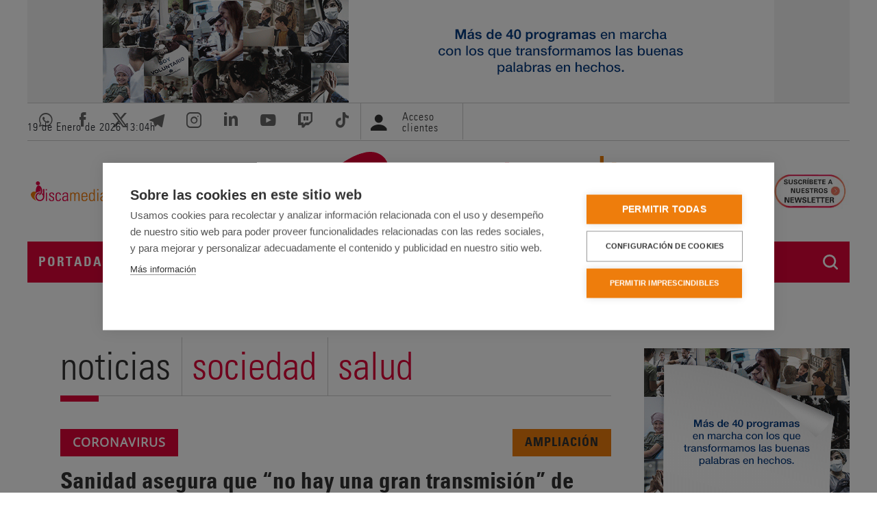

--- FILE ---
content_type: application/javascript
request_url: https://www.servimedia.es/_Incapsula_Resource?SWJIYLWA=719d34d31c8e3a6e6fffd425f7e032f3&ns=2&cb=1370851023
body_size: 19519
content:
var _0xaaad=['\x77\x71\x64\x33\x56\x38\x4f\x48\x51\x73\x4f\x4c\x77\x72\x44\x44\x68\x4d\x4f\x46\x77\x34\x44\x44\x6e\x4d\x4b\x2b\x77\x72\x4c\x43\x68\x63\x4b\x37\x77\x34\x7a\x44\x74\x4d\x4b\x69\x77\x72\x46\x2f\x77\x34\x73\x37\x77\x34\x55\x47\x4b\x63\x4b\x34\x63\x68\x5a\x68\x77\x6f\x72\x44\x76\x4d\x4b\x54\x65\x4d\x4f\x54\x63\x33\x45\x52\x77\x70\x48\x43\x72\x4d\x4f\x58','\x77\x6f\x48\x43\x6a\x4d\x4f\x59','\x4b\x4d\x4f\x48\x77\x71\x6f\x3d','\x77\x70\x67\x4a\x77\x34\x44\x43\x71\x51\x54\x43\x6f\x77\x3d\x3d','\x54\x73\x4f\x39\x4e\x41\x3d\x3d','\x77\x6f\x58\x44\x76\x73\x4f\x4d\x42\x4d\x4b\x37\x77\x35\x7a\x43\x68\x63\x4b\x65','\x4e\x4d\x4f\x57\x77\x71\x6f\x78','\x77\x70\x63\x79\x65\x41\x3d\x3d','\x77\x36\x4c\x43\x69\x63\x4f\x5a','\x66\x32\x6c\x67','\x77\x37\x42\x64\x77\x71\x34\x3d','\x77\x36\x48\x43\x6b\x33\x59\x3d','\x77\x36\x49\x4f\x4e\x51\x3d\x3d','\x59\x63\x4b\x50\x58\x67\x3d\x3d','\x42\x6a\x73\x65\x5a\x51\x38\x34','\x77\x35\x2f\x43\x6c\x38\x4f\x67\x64\x63\x4f\x6c\x50\x51\x3d\x3d','\x77\x36\x6a\x43\x68\x73\x4f\x64\x77\x36\x37\x43\x74\x6c\x78\x75\x77\x34\x55\x3d','\x56\x4d\x4b\x46\x77\x71\x6f\x3d','\x4c\x73\x4b\x7a\x77\x6f\x59\x3d','\x77\x36\x35\x4b\x77\x71\x6f\x2f\x57\x46\x73\x3d','\x77\x35\x34\x4e\x77\x6f\x55\x3d','\x64\x63\x4f\x6d\x4f\x4d\x4f\x57\x4a\x4d\x4b\x52\x43\x6b\x34\x2b\x41\x77\x3d\x3d','\x47\x38\x4b\x65\x77\x37\x59\x54\x57\x55\x39\x42\x57\x63\x4b\x37\x59\x67\x3d\x3d','\x77\x37\x6a\x44\x68\x30\x38\x3d','\x77\x72\x73\x6d\x64\x63\x4f\x7a\x77\x35\x76\x44\x74\x67\x3d\x3d','\x5a\x56\x50\x43\x6e\x38\x4f\x55\x47\x48\x64\x68\x61\x77\x3d\x3d','\x77\x34\x2f\x43\x68\x57\x73\x3d','\x4f\x57\x6c\x6c\x50\x73\x4b\x35\x5a\x77\x3d\x3d','\x63\x63\x4b\x7a\x5a\x43\x30\x3d','\x77\x34\x6c\x45\x77\x35\x4d\x3d','\x62\x78\x4d\x4c\x77\x35\x34\x50','\x77\x6f\x63\x5a\x77\x34\x7a\x43\x76\x51\x54\x43\x75\x51\x3d\x3d','\x77\x36\x76\x43\x72\x48\x4d\x3d','\x59\x58\x35\x6b\x77\x72\x6a\x43\x72\x79\x73\x3d','\x77\x71\x66\x43\x69\x73\x4f\x56\x77\x37\x76\x43\x6b\x45\x42\x2b\x77\x70\x33\x43\x6b\x63\x4f\x4b','\x77\x37\x62\x44\x68\x38\x4f\x4c','\x77\x70\x54\x44\x67\x38\x4b\x33\x77\x34\x6a\x44\x74\x44\x31\x5a\x77\x34\x31\x59\x52\x54\x2f\x44\x70\x73\x4f\x4f\x77\x37\x55\x77','\x77\x35\x2f\x43\x6b\x73\x4f\x75\x62\x38\x4f\x6c','\x77\x36\x33\x43\x6c\x73\x4b\x34\x53\x4d\x4b\x48\x77\x35\x54\x44\x6d\x4d\x4f\x53\x77\x6f\x44\x44\x6f\x4d\x4f\x78\x77\x35\x54\x43\x75\x38\x4f\x41\x4f\x77\x6e\x44\x6b\x63\x4b\x63\x77\x72\x77\x5a\x57\x47\x72\x43\x6f\x4d\x4b\x77\x77\x72\x72\x44\x67\x46\x44\x44\x72\x38\x4b\x6a\x77\x34\x4c\x44\x76\x42\x77\x72\x77\x71\x74\x59\x77\x71\x42\x47\x57\x38\x4f\x6c\x77\x71\x67\x3d','\x42\x38\x4b\x5a\x77\x70\x7a\x44\x6c\x38\x4f\x4b\x45\x67\x3d\x3d','\x4d\x6d\x68\x76','\x77\x36\x50\x44\x6f\x57\x77\x3d','\x64\x30\x44\x44\x6f\x51\x3d\x3d','\x4b\x32\x66\x44\x6c\x41\x3d\x3d','\x4e\x52\x49\x74\x58\x4d\x4f\x51\x47\x4d\x4b\x49\x77\x35\x63\x3d','\x77\x6f\x41\x71\x56\x41\x3d\x3d','\x53\x48\x44\x43\x6a\x67\x3d\x3d','\x49\x79\x66\x43\x75\x33\x4e\x55\x58\x51\x3d\x3d','\x77\x34\x37\x44\x74\x45\x31\x43','\x77\x71\x6e\x44\x68\x4d\x4f\x6e\x4a\x63\x4b\x6d\x77\x35\x7a\x43\x6c\x67\x3d\x3d','\x77\x36\x6b\x4d\x48\x67\x3d\x3d','\x77\x71\x72\x43\x67\x41\x39\x61\x61\x67\x4c\x43\x6d\x67\x3d\x3d','\x77\x34\x33\x43\x68\x73\x4f\x58','\x64\x63\x4b\x45\x41\x58\x58\x43\x74\x32\x73\x47\x77\x36\x72\x44\x69\x4d\x4f\x2f','\x77\x72\x44\x43\x6a\x63\x4f\x7a\x77\x34\x54\x43\x68\x33\x78\x75\x77\x6f\x72\x43\x75\x63\x4f\x51\x65\x77\x3d\x3d','\x77\x34\x6a\x43\x75\x32\x34\x3d','\x77\x34\x46\x65\x77\x37\x59\x3d','\x77\x35\x7a\x43\x6c\x73\x4f\x75','\x63\x6b\x62\x44\x68\x77\x3d\x3d','\x65\x73\x4b\x7a\x66\x51\x3d\x3d','\x4f\x7a\x51\x5a','\x63\x45\x33\x43\x75\x51\x3d\x3d','\x77\x36\x62\x44\x73\x46\x64\x41\x77\x70\x49\x66','\x77\x6f\x34\x51\x62\x67\x3d\x3d','\x59\x38\x4f\x55\x4b\x51\x3d\x3d','\x4e\x69\x39\x4c\x49\x67\x6c\x55\x61\x73\x4f\x45\x47\x57\x38\x6d','\x53\x63\x4b\x72\x61\x4d\x4f\x39\x77\x71\x7a\x43\x75\x73\x4f\x46\x77\x37\x30\x3d','\x45\x73\x4b\x53\x4f\x68\x54\x43\x6c\x63\x4f\x33\x77\x6f\x56\x62\x77\x36\x76\x44\x6f\x63\x4f\x44','\x77\x37\x51\x6c\x48\x73\x4b\x4c\x61\x4d\x4f\x75\x77\x72\x6e\x44\x76\x77\x3d\x3d','\x77\x70\x62\x44\x6c\x45\x59\x3d','\x5a\x38\x4f\x39\x48\x41\x3d\x3d','\x47\x63\x4b\x69\x77\x71\x63\x3d','\x77\x35\x51\x68\x43\x4d\x4b\x62','\x77\x34\x62\x44\x6d\x73\x4f\x79\x77\x36\x44\x43\x72\x53\x77\x50','\x57\x63\x4b\x47\x65\x77\x3d\x3d','\x55\x56\x48\x43\x72\x6a\x6a\x44\x67\x73\x4b\x37\x63\x30\x76\x43\x74\x55\x31\x77\x77\x70\x67\x55\x55\x63\x4f\x6a\x4a\x52\x52\x43\x77\x70\x46\x32\x77\x72\x7a\x43\x72\x63\x4b\x6b\x48\x42\x58\x43\x6e\x38\x4b\x53\x63\x4d\x4f\x6f\x46\x63\x4f\x41\x63\x73\x4b\x6f\x58\x63\x4f\x36\x77\x36\x54\x44\x6a\x4d\x4f\x4c\x77\x72\x31\x59','\x57\x69\x39\x78','\x46\x73\x4f\x41\x43\x41\x3d\x3d','\x63\x56\x39\x39\x47\x58\x77\x72','\x51\x67\x51\x58\x77\x35\x67\x43\x77\x6f\x49\x3d','\x4d\x44\x68\x4d\x49\x67\x6c\x56','\x65\x63\x4b\x75\x65\x41\x3d\x3d','\x53\x6c\x50\x44\x69\x51\x3d\x3d','\x45\x63\x4b\x59\x77\x70\x66\x44\x6d\x63\x4f\x46\x48\x68\x58\x44\x6d\x53\x6b\x3d','\x77\x70\x4d\x6a\x77\x36\x56\x34\x45\x4d\x4f\x65','\x43\x42\x77\x39','\x77\x36\x4c\x44\x72\x32\x73\x3d','\x77\x36\x77\x6b\x66\x4d\x4b\x46\x77\x71\x77\x3d','\x77\x6f\x76\x43\x6f\x68\x76\x43\x69\x4d\x4f\x54\x77\x70\x4d\x3d','\x77\x70\x63\x38\x77\x35\x6b\x3d','\x77\x72\x66\x44\x73\x31\x68\x4c\x77\x70\x55\x53','\x4b\x6b\x77\x65\x43\x4d\x4f\x34\x54\x51\x3d\x3d','\x77\x36\x35\x6f\x77\x37\x49\x3d','\x52\x63\x4b\x30\x57\x41\x3d\x3d','\x77\x72\x6e\x43\x6a\x48\x34\x57\x77\x36\x4c\x43\x67\x51\x3d\x3d','\x4a\x45\x72\x44\x6d\x67\x44\x43\x6b\x67\x3d\x3d','\x77\x35\x37\x44\x73\x6b\x51\x3d','\x63\x6a\x39\x78','\x4f\x38\x4f\x4b\x41\x47\x6a\x43\x6f\x57\x73\x61\x77\x36\x72\x44\x6e\x77\x3d\x3d','\x77\x71\x4a\x30\x43\x67\x3d\x3d','\x77\x72\x7a\x43\x76\x51\x34\x3d','\x77\x36\x6f\x32\x64\x63\x4f\x77\x77\x34\x72\x44\x75\x43\x41\x73\x46\x73\x4b\x44','\x77\x36\x4d\x65\x77\x70\x55\x3d','\x77\x36\x45\x52\x77\x71\x45\x3d','\x58\x4d\x4b\x57\x66\x77\x3d\x3d','\x54\x4d\x4b\x54\x49\x51\x76\x43\x6a\x51\x3d\x3d','\x77\x70\x67\x53\x58\x77\x3d\x3d','\x50\x38\x4f\x38\x45\x51\x3d\x3d','\x77\x6f\x52\x67\x41\x67\x3d\x3d','\x42\x63\x4b\x53\x42\x78\x50\x43\x6b\x38\x4f\x73\x77\x70\x35\x66','\x50\x6b\x37\x44\x6d\x42\x4c\x43\x67\x77\x59\x3d','\x77\x34\x48\x43\x6a\x63\x4f\x70','\x77\x34\x68\x38\x77\x37\x6f\x3d','\x77\x71\x73\x69\x77\x72\x54\x44\x6b\x45\x67\x31\x61\x4d\x4f\x48\x77\x72\x76\x44\x6e\x67\x31\x6c\x77\x6f\x35\x39\x4d\x30\x4d\x3d','\x49\x73\x4f\x42\x43\x6d\x72\x43\x73\x32\x6f\x3d','\x77\x34\x55\x34\x77\x6f\x45\x3d','\x77\x71\x38\x71\x77\x36\x63\x3d','\x66\x48\x62\x43\x75\x77\x3d\x3d','\x77\x37\x4a\x44\x77\x72\x45\x2f\x52\x56\x33\x44\x74\x46\x6b\x36\x44\x4d\x4f\x59\x42\x4d\x4b\x45\x55\x68\x6a\x44\x6b\x73\x4f\x69','\x77\x36\x66\x43\x73\x73\x4f\x4a\x57\x38\x4b\x50\x77\x6f\x4a\x51','\x47\x38\x4b\x4c\x49\x67\x3d\x3d','\x77\x36\x59\x74\x77\x71\x44\x44\x6d\x55\x38\x30\x51\x38\x4b\x43\x77\x71\x62\x44\x6e\x46\x46\x67\x77\x70\x56\x34\x49\x6c\x34\x4d\x66\x38\x4b\x46\x48\x56\x6c\x72\x77\x34\x33\x43\x67\x69\x37\x43\x68\x67\x67\x61\x53\x55\x72\x44\x68\x63\x4b\x2b\x55\x63\x4b\x38\x45\x41\x45\x3d','\x4e\x4d\x4f\x50\x77\x71\x77\x2b\x77\x72\x44\x44\x6e\x53\x63\x3d','\x52\x67\x5a\x48','\x65\x4d\x4b\x6f\x77\x35\x30\x3d','\x66\x45\x48\x44\x71\x33\x44\x44\x67\x4d\x4b\x46','\x77\x34\x4e\x42\x77\x36\x77\x3d','\x58\x67\x30\x4d\x77\x35\x67\x66\x77\x6f\x51\x48\x4b\x63\x4f\x65\x77\x6f\x46\x73\x45\x4d\x4b\x41\x45\x69\x70\x4e\x77\x71\x6a\x44\x6b\x73\x4b\x66\x77\x71\x74\x50','\x77\x34\x33\x44\x6d\x73\x4f\x6f\x77\x35\x50\x43\x73\x43\x6b\x3d','\x77\x35\x6f\x4d\x77\x72\x51\x3d','\x41\x63\x4b\x52\x49\x51\x44\x43\x69\x4d\x4f\x72\x77\x71\x39\x64\x77\x36\x66\x44\x75\x73\x4b\x4d\x77\x72\x7a\x43\x72\x41\x77\x52\x49\x63\x4b\x79\x77\x6f\x4c\x43\x70\x4d\x4b\x7a\x77\x35\x58\x44\x73\x77\x68\x73\x59\x4d\x4f\x45','\x77\x6f\x6e\x44\x6f\x6e\x49\x64\x77\x36\x4d\x66\x77\x6f\x67\x3d','\x49\x54\x5a\x38\x42\x38\x4f\x45\x50\x67\x3d\x3d','\x4b\x6e\x62\x44\x6f\x41\x50\x43\x70\x32\x6c\x6b\x56\x63\x4f\x78','\x4e\x56\x6b\x63\x42\x73\x4f\x34','\x77\x70\x7a\x43\x68\x73\x4f\x59','\x77\x36\x56\x45\x77\x35\x74\x77\x77\x71\x39\x77\x4d\x41\x3d\x3d','\x55\x63\x4f\x41\x49\x7a\x73\x3d','\x58\x63\x4b\x36\x5a\x67\x3d\x3d','\x77\x37\x48\x44\x71\x32\x78\x70\x77\x72\x37\x44\x6a\x6d\x4a\x4f\x59\x41\x3d\x3d','\x77\x37\x55\x44\x77\x70\x55\x76\x77\x72\x6e\x44\x6d\x73\x4f\x71\x77\x36\x70\x61\x77\x35\x6c\x4d\x77\x6f\x38\x4c\x77\x35\x5a\x51\x57\x63\x4f\x69\x77\x72\x66\x44\x69\x31\x34\x59','\x77\x71\x30\x30\x77\x36\x34\x3d','\x46\x4d\x4b\x5a\x77\x6f\x4d\x3d','\x77\x37\x67\x75\x77\x37\x58\x44\x6d\x31\x34\x75\x65\x63\x4b\x4a\x77\x71\x72\x44\x67\x51\x4e\x6e','\x77\x70\x66\x43\x73\x78\x6b\x3d','\x77\x71\x45\x38\x65\x38\x4b\x58\x77\x71\x44\x44\x70\x30\x4d\x3d','\x51\x69\x78\x58\x77\x37\x6f\x5a\x4c\x4d\x4b\x58\x77\x71\x50\x44\x6c\x41\x3d\x3d','\x77\x71\x76\x43\x69\x68\x51\x3d','\x63\x69\x64\x6f\x42\x4d\x4f\x35\x42\x73\x4f\x77\x4a\x53\x62\x44\x6d\x79\x76\x44\x6b\x30\x67\x38\x4c\x4d\x4f\x41\x63\x32\x62\x43\x6d\x78\x6f\x4c\x77\x72\x4c\x43\x6b\x45\x52\x47\x77\x36\x67\x2f\x77\x34\x2f\x43\x76\x41\x50\x43\x75\x73\x4b\x50\x77\x70\x49\x53','\x77\x35\x7a\x43\x6a\x73\x4f\x33\x59\x63\x4f\x34\x49\x63\x4f\x66','\x63\x4d\x4f\x6e\x4e\x63\x4f\x42\x43\x63\x4b\x66\x41\x30\x34\x3d','\x77\x71\x63\x69\x77\x36\x63\x3d','\x77\x36\x42\x50\x77\x35\x46\x79\x77\x71\x4e\x58','\x41\x73\x4b\x53\x48\x77\x3d\x3d','\x77\x36\x48\x44\x67\x47\x73\x3d','\x77\x71\x45\x38\x65\x38\x4b\x58\x77\x71\x44\x44\x70\x32\x38\x4a\x47\x7a\x5a\x35','\x43\x4d\x4b\x54\x77\x70\x33\x44\x6d\x38\x4f\x58\x48\x77\x3d\x3d','\x4e\x55\x59\x37','\x63\x6c\x2f\x43\x68\x67\x3d\x3d','\x66\x6c\x34\x6f\x57\x73\x4f\x4e\x48\x73\x4f\x71\x77\x70\x30\x78\x56\x4d\x4f\x46','\x48\x73\x4b\x44\x77\x37\x6b\x43\x62\x6b\x6c\x4b\x55\x67\x3d\x3d','\x62\x7a\x78\x49','\x77\x72\x4d\x6d\x62\x63\x4f\x39\x77\x34\x7a\x44\x75\x78\x30\x37\x41\x38\x4b\x43','\x77\x37\x2f\x44\x70\x6c\x78\x56\x77\x71\x63\x51\x77\x36\x33\x43\x6c\x32\x30\x3d','\x4f\x54\x5a\x68\x46\x41\x3d\x3d','\x77\x71\x4d\x69\x65\x63\x4f\x34\x77\x34\x72\x44\x71\x67\x3d\x3d','\x77\x37\x5a\x4b\x77\x72\x63\x73','\x57\x69\x31\x52\x77\x37\x59\x54\x49\x41\x3d\x3d','\x65\x79\x31\x58\x57\x63\x4f\x50\x77\x70\x4c\x43\x72\x77\x3d\x3d','\x64\x38\x4b\x35\x59\x79\x54\x44\x69\x38\x4f\x31','\x64\x42\x31\x32','\x62\x42\x45\x31','\x77\x72\x67\x56\x77\x34\x49\x3d','\x77\x35\x76\x43\x6a\x4d\x4f\x67','\x4f\x43\x7a\x43\x74\x77\x3d\x3d','\x43\x69\x46\x53\x77\x37\x45\x52\x4b\x73\x4b\x4e\x77\x36\x62\x44\x6c\x55\x39\x6c\x77\x35\x51\x65\x46\x45\x67\x2b','\x77\x36\x51\x76\x4c\x38\x4b\x4b\x66\x63\x4f\x67\x77\x72\x4c\x44\x71\x67\x3d\x3d','\x57\x6c\x58\x43\x76\x77\x3d\x3d','\x77\x35\x6e\x43\x70\x33\x5a\x48','\x77\x36\x72\x44\x70\x48\x35\x6c\x77\x72\x2f\x44\x68\x6e\x68\x45\x64\x67\x3d\x3d','\x5a\x7a\x4e\x30\x45\x4d\x4f\x6b\x47\x77\x3d\x3d','\x63\x31\x74\x6c\x46\x32\x38\x69\x77\x71\x41\x65\x77\x72\x56\x6f\x46\x38\x4f\x31\x77\x36\x5a\x6f\x77\x71\x59\x6b','\x77\x71\x45\x69\x64\x38\x4f\x68\x77\x34\x6f\x3d','\x77\x72\x76\x43\x67\x42\x56\x71\x62\x42\x30\x3d','\x77\x70\x66\x44\x72\x33\x45\x54\x77\x36\x30\x51\x77\x6f\x38\x64\x77\x34\x4c\x44\x6a\x38\x4b\x67\x77\x36\x33\x43\x76\x73\x4b\x53\x77\x36\x48\x43\x6f\x57\x49\x3d','\x5a\x31\x33\x43\x6f\x4d\x4f\x56\x44\x77\x3d\x3d','\x77\x71\x7a\x43\x6c\x51\x74\x41\x59\x67\x4c\x43\x6d\x67\x3d\x3d','\x77\x70\x66\x44\x72\x33\x45\x54\x77\x36\x30\x51\x77\x6f\x38\x64\x77\x34\x4c\x44\x6a\x38\x4b\x78\x77\x37\x48\x43\x75\x38\x4b\x37\x77\x36\x6e\x43\x6f\x6e\x54\x43\x76\x4d\x4b\x73\x77\x37\x66\x44\x6e\x41\x76\x43\x74\x32\x76\x43\x69\x38\x4b\x78\x77\x34\x55\x3d','\x5a\x6b\x58\x44\x71\x57\x4c\x44\x6b\x51\x3d\x3d','\x77\x36\x44\x43\x68\x46\x59\x3d','\x5a\x73\x4f\x69\x4c\x4d\x4f\x44\x44\x73\x4b\x51\x48\x51\x3d\x3d','\x77\x71\x48\x43\x67\x42\x56\x70\x64\x77\x63\x3d','\x77\x35\x33\x43\x71\x57\x6c\x41\x77\x35\x56\x36\x55\x78\x6c\x2f\x51\x73\x4f\x6c\x77\x71\x6b\x70\x77\x37\x73\x2b\x46\x6e\x44\x44\x6f\x77\x3d\x3d','\x77\x71\x63\x78\x59\x73\x4b\x46\x77\x71\x77\x3d','\x77\x37\x54\x43\x68\x6e\x34\x4f\x77\x37\x66\x43\x69\x38\x4f\x62\x77\x34\x41\x3d','\x77\x36\x72\x44\x70\x48\x35\x6c\x77\x72\x2f\x44\x68\x6e\x68\x45\x64\x69\x50\x43\x6a\x4d\x4f\x75\x77\x70\x77\x42\x77\x36\x38\x55\x65\x73\x4b\x49\x65\x67\x3d\x3d','\x77\x35\x66\x44\x6e\x73\x4f\x71\x77\x34\x48\x43\x6f\x51\x3d\x3d','\x61\x6c\x39\x78\x47\x6e\x6f\x71\x77\x71\x49\x55\x77\x72\x55\x3d','\x77\x71\x45\x38\x62\x38\x4b\x45\x77\x71\x2f\x44\x70\x6b\x49\x42','\x62\x79\x52\x52\x56\x63\x4f\x53\x77\x70\x50\x43\x67\x44\x4a\x45\x44\x38\x4b\x6c\x55\x46\x6f\x34\x5a\x63\x4b\x6a\x77\x36\x51\x3d','\x77\x36\x44\x44\x6e\x4d\x4f\x79\x77\x35\x33\x43\x73\x69\x51\x79\x77\x37\x34\x4f\x55\x32\x7a\x44\x75\x63\x4b\x4e','\x65\x6a\x42\x4e\x51\x63\x4f\x50\x77\x6f\x34\x3d','\x77\x6f\x67\x6a\x77\x36\x6c\x30\x44\x63\x4f\x43\x51\x4d\x4b\x62\x77\x71\x51\x3d','\x77\x36\x6c\x53\x77\x35\x5a\x6d\x77\x71\x4e\x4d','\x77\x36\x7a\x43\x75\x48\x64\x49\x77\x35\x78\x76\x53\x42\x73\x3d','\x77\x71\x48\x43\x6d\x73\x4f\x64\x77\x37\x72\x43\x70\x31\x77\x3d','\x4b\x63\x4b\x72\x77\x6f\x42\x78\x77\x36\x4c\x43\x75\x73\x4b\x6f\x56\x67\x54\x44\x74\x73\x4f\x51','\x4b\x6a\x72\x43\x76\x47\x64\x55\x52\x67\x3d\x3d','\x4c\x43\x72\x43\x70\x33\x74\x4e\x55\x41\x3d\x3d','\x77\x34\x6e\x43\x6d\x73\x4f\x72\x64\x63\x4f\x6c\x50\x41\x3d\x3d','\x77\x37\x50\x44\x74\x46\x64\x44\x77\x6f\x4d\x50','\x77\x36\x76\x43\x6d\x6e\x6f\x49\x77\x37\x41\x3d','\x61\x47\x4e\x6a\x77\x71\x7a\x43\x72\x7a\x41\x3d','\x66\x6b\x7a\x43\x76\x67\x3d\x3d','\x64\x56\x7a\x44\x72\x47\x54\x44\x67\x4d\x4b\x65','\x52\x43\x4e\x56\x77\x37\x34\x4e\x4c\x41\x3d\x3d','\x77\x36\x31\x64\x77\x35\x70\x6d\x77\x72\x68\x53\x50\x31\x2f\x43\x68\x51\x3d\x3d','\x77\x35\x62\x43\x73\x48\x5a\x61\x77\x34\x5a\x6f','\x77\x71\x63\x32\x66\x63\x4f\x79\x77\x34\x62\x44\x73\x41\x30\x6e\x42\x63\x4b\x4f\x54\x52\x59\x3d','\x48\x63\x4b\x4f\x77\x37\x34\x53\x62\x6c\x4d\x3d','\x43\x6c\x4e\x6c\x4d\x4d\x4b\x71\x5a\x38\x4f\x57\x64\x4d\x4b\x76\x43\x73\x4f\x39','\x52\x4d\x4f\x4e\x4f\x53\x44\x43\x76\x79\x45\x3d','\x4b\x79\x33\x43\x75\x46\x56\x56\x51\x55\x73\x50\x77\x35\x6e\x43\x74\x6a\x41\x63\x77\x70\x63\x3d','\x77\x34\x58\x44\x6b\x4d\x4f\x72\x77\x37\x58\x43\x73\x54\x55\x46\x77\x35\x77\x4e\x54\x57\x44\x44\x74\x63\x4b\x58\x77\x34\x70\x74\x77\x34\x51\x79\x43\x47\x6f\x79\x77\x34\x4c\x43\x6b\x38\x4b\x71','\x77\x72\x49\x37\x63\x73\x4f\x6e\x77\x35\x76\x44\x72\x51\x3d\x3d','\x45\x67\x42\x33\x44\x4d\x4f\x56\x4f\x46\x48\x44\x6e\x67\x73\x33\x77\x35\x37\x44\x68\x7a\x59\x78\x4e\x69\x46\x37\x56\x58\x64\x59\x59\x6d\x67\x3d','\x77\x36\x2f\x44\x72\x56\x42\x55\x77\x70\x49\x45','\x77\x70\x33\x44\x6f\x57\x51\x50\x77\x36\x63\x55\x77\x70\x55\x47\x77\x70\x37\x43\x76\x73\x4b\x65\x77\x36\x72\x43\x71\x38\x4b\x2b\x77\x36\x54\x43\x76\x6d\x37\x44\x70\x4d\x4b\x6c\x77\x36\x44\x44\x72\x52\x2f\x43\x6f\x48\x48\x44\x6e\x38\x4f\x38\x77\x6f\x48\x43\x67\x52\x66\x43\x71\x51\x3d\x3d','\x65\x45\x4a\x36\x44\x58\x77\x77','\x4f\x38\x4b\x70\x77\x6f\x54\x44\x6d\x63\x4f\x42\x45\x77\x6e\x44\x6c\x54\x76\x43\x6c\x47\x56\x41\x77\x6f\x5a\x53\x46\x63\x4b\x6c\x77\x70\x5a\x35\x77\x6f\x4c\x44\x6d\x73\x4f\x66','\x64\x56\x50\x43\x72\x38\x4f\x56\x42\x33\x74\x68\x65\x48\x58\x44\x6a\x53\x2f\x44\x6c\x45\x41\x6a\x77\x34\x4a\x73\x54\x6b\x52\x71\x77\x70\x4c\x44\x74\x30\x38\x63\x77\x36\x55\x6f\x4f\x73\x4b\x2f\x41\x68\x46\x54\x77\x37\x56\x48\x44\x73\x4f\x44\x77\x34\x74\x2f\x77\x35\x51\x3d','\x63\x38\x4f\x32\x4d\x4d\x4f\x58\x45\x38\x4b\x4e','\x77\x35\x73\x6c\x77\x36\x39\x38\x4f\x38\x4f\x58\x5a\x73\x4b\x74\x77\x6f\x49\x50\x77\x35\x39\x79\x77\x35\x78\x35\x61\x63\x4b\x4a\x4b\x4d\x4b\x4e\x77\x35\x70\x36\x43\x79\x44\x44\x6b\x53\x2f\x43\x71\x56\x54\x43\x6d\x4d\x4b\x39','\x77\x72\x33\x43\x6c\x78\x52\x74\x5a\x68\x7a\x43\x6a\x4d\x4b\x69\x77\x35\x62\x44\x6a\x73\x4f\x48\x77\x72\x66\x44\x6d\x38\x4b\x4e\x47\x77\x3d\x3d','\x77\x36\x48\x44\x76\x57\x46\x2f\x77\x71\x7a\x44\x6c\x41\x3d\x3d','\x4d\x73\x4f\x47\x77\x71\x73\x71\x77\x72\x44\x44\x6e\x44\x6f\x3d','\x77\x70\x67\x71\x77\x36\x52\x39\x42\x63\x4f\x61\x4f\x38\x4b\x37\x77\x6f\x30\x59\x77\x34\x5a\x36\x77\x35\x31\x70','\x66\x48\x4c\x43\x76\x51\x7a\x44\x6f\x57\x59\x3d','\x77\x71\x6a\x44\x68\x4d\x4f\x69\x42\x4d\x4b\x6d\x77\x34\x50\x43\x6c\x67\x3d\x3d','\x77\x71\x64\x61\x4b\x47\x7a\x44\x73\x73\x4b\x50\x77\x36\x67\x41\x77\x36\x55\x4a\x49\x6a\x68\x4c\x77\x34\x63\x3d','\x4e\x31\x50\x44\x6e\x77\x62\x43\x67\x78\x30\x3d','\x77\x6f\x6e\x44\x76\x47\x67\x5a\x77\x36\x38\x43\x77\x6f\x67\x3d','\x53\x6c\x39\x78\x50\x33\x73\x77\x77\x72\x45\x63\x77\x71\x55\x71\x47\x41\x3d\x3d','\x77\x37\x62\x43\x6a\x32\x34\x50\x77\x37\x6a\x43\x6c\x73\x4f\x4d\x77\x6f\x55\x78\x50\x63\x4b\x71\x77\x72\x49\x69','\x52\x45\x4a\x70','\x77\x36\x50\x44\x71\x57\x64\x75\x77\x72\x6e\x44\x69\x31\x68\x44\x62\x58\x37\x44\x68\x73\x4b\x32\x77\x70\x6b\x4a\x77\x37\x49\x66\x62\x63\x4b\x42','\x65\x46\x4d\x78\x53\x4d\x4f\x42','\x51\x6e\x44\x43\x68\x51\x3d\x3d','\x77\x37\x74\x44\x77\x35\x46\x78\x77\x72\x68\x49\x65\x46\x37\x43\x68\x38\x4f\x46\x77\x36\x39\x63\x77\x6f\x6a\x44\x69\x38\x4f\x53\x77\x70\x31\x43','\x57\x38\x4b\x76\x5a\x73\x4f\x39\x77\x71\x34\x3d','\x4f\x79\x33\x43\x68\x6d\x42\x53\x58\x45\x6f\x46','\x55\x4d\x4b\x5a\x77\x34\x77\x6a\x4b\x46\x51\x73\x77\x70\x33\x44\x76\x73\x4f\x79\x4a\x73\x4b\x64\x4a\x6c\x77\x36\x77\x72\x66\x43\x6e\x4d\x4b\x71','\x4d\x48\x52\x69\x4b\x73\x4b\x35\x66\x41\x3d\x3d','\x59\x54\x74\x6f\x49\x4d\x4f\x38\x43\x63\x4f\x63\x4d\x77\x3d\x3d','\x77\x37\x30\x4c\x77\x6f\x38\x6a\x77\x72\x44\x44\x6d\x73\x4f\x7a\x77\x36\x41\x49\x77\x70\x35\x51\x77\x35\x77\x64\x77\x34\x68\x42','\x77\x70\x62\x44\x76\x57\x51\x4b\x77\x37\x38\x3d','\x77\x34\x2f\x44\x6e\x73\x4f\x77\x77\x35\x33\x43\x6f\x79\x41\x65\x77\x35\x34\x65\x46\x32\x72\x44\x74\x63\x4b\x58\x77\x36\x64\x6e\x77\x34\x6b\x79\x45\x32\x6f\x77','\x77\x72\x2f\x44\x6d\x63\x4f\x36\x41\x73\x4b\x37\x77\x34\x49\x3d','\x56\x43\x31\x64\x77\x37\x45\x61\x4a\x73\x4b\x4e\x77\x71\x2f\x44\x6e\x31\x63\x3d','\x77\x35\x33\x43\x71\x57\x6c\x41\x77\x35\x56\x36\x55\x78\x6c\x2f\x51\x73\x4f\x35\x77\x71\x51\x6d\x77\x36\x67\x74\x47\x47\x58\x44\x71\x38\x4f\x7a\x77\x6f\x52\x6a\x66\x38\x4f\x55','\x77\x36\x42\x4c\x77\x35\x46\x79\x77\x71\x4a\x65\x4d\x55\x38\x3d','\x58\x6c\x37\x43\x70\x73\x4f\x46\x43\x57\x6f\x68\x5a\x7a\x37\x43\x6b\x44\x2f\x43\x6d\x46\x51\x56\x77\x34\x31\x37\x52\x56\x6b\x6c\x77\x35\x44\x44\x75\x6c\x6b\x48\x77\x37\x59\x7a\x49\x67\x3d\x3d','\x55\x4d\x4b\x4e\x77\x35\x63\x6f\x4b\x6b\x63\x5a','\x77\x6f\x7a\x43\x6f\x67\x7a\x43\x6e\x41\x3d\x3d','\x77\x6f\x6e\x43\x73\x68\x6a\x43\x6a\x63\x4f\x43\x77\x6f\x6e\x44\x73\x67\x3d\x3d','\x77\x72\x50\x43\x69\x38\x4f\x61\x77\x36\x33\x43\x76\x46\x67\x30\x77\x70\x66\x43\x70\x63\x4f\x4b\x65\x57\x77\x35\x77\x6f\x7a\x44\x67\x38\x4f\x4a\x77\x36\x78\x61\x77\x72\x44\x44\x71\x41\x3d\x3d','\x77\x72\x4c\x43\x67\x38\x4f\x59\x77\x37\x7a\x43\x74\x67\x3d\x3d','\x47\x58\x74\x6b','\x49\x69\x5a\x6d\x42\x63\x4f\x43\x41\x56\x48\x44\x6a\x78\x49\x41','\x4f\x6a\x70\x38\x42\x4d\x4f\x66\x49\x52\x62\x44\x68\x42\x4d\x63\x77\x37\x4c\x44\x73\x54\x73\x4c\x44\x53\x4e\x77\x54\x6a\x67\x42\x4e\x77\x3d\x3d','\x77\x72\x5a\x58\x4b\x33\x76\x44\x74\x67\x3d\x3d','\x52\x73\x4b\x5a\x53\x77\x3d\x3d','\x77\x34\x37\x44\x69\x73\x4f\x79\x77\x35\x48\x43\x74\x67\x6b\x50\x77\x35\x67\x4c\x55\x58\x30\x3d','\x77\x70\x44\x43\x72\x68\x76\x43\x69\x38\x4f\x49\x77\x6f\x7a\x43\x6e\x63\x4b\x59\x43\x63\x4b\x42\x4a\x73\x4b\x4d\x4f\x73\x4b\x4e\x77\x72\x44\x44\x6b\x63\x4b\x61\x77\x72\x54\x43\x69\x53\x6a\x44\x68\x4d\x4f\x47\x77\x37\x48\x43\x74\x63\x4f\x45\x77\x6f\x31\x2b\x77\x72\x45\x3d','\x77\x6f\x34\x45\x77\x34\x76\x43\x71\x51\x54\x43\x6f\x67\x3d\x3d','\x77\x70\x64\x54\x4a\x55\x6e\x44\x6e\x38\x4b\x78\x77\x71\x4d\x65\x77\x37\x4d\x44\x4d\x7a\x52\x57\x77\x35\x50\x43\x6e\x38\x4b\x78\x77\x70\x7a\x43\x70\x73\x4f\x76\x50\x38\x4b\x46','\x77\x72\x64\x66\x4b\x57\x72\x44\x76\x4d\x4b\x55\x77\x36\x67\x54\x77\x37\x67\x49\x4d\x69\x6c\x4b\x77\x34\x48\x43\x76\x38\x4b\x71\x77\x70\x33\x43\x6f\x4d\x4b\x6b\x4d\x38\x4b\x65\x77\x71\x42\x53\x5a\x4d\x4b\x46\x77\x35\x39\x4e\x52\x4d\x4f\x4c','\x77\x36\x55\x4c\x77\x70\x55\x2f\x77\x72\x49\x3d','\x62\x56\x30\x7a\x54\x73\x4f\x51\x41\x73\x4f\x41\x77\x70\x73\x39\x54\x38\x4b\x4b','\x57\x63\x4b\x68\x57\x63\x4f\x38\x77\x72\x6e\x43\x74\x4d\x4f\x4f\x77\x36\x67\x3d','\x77\x71\x58\x43\x71\x42\x72\x43\x67\x38\x4f\x43\x77\x70\x72\x44\x6e\x63\x4f\x6e\x47\x4d\x4b\x61\x45\x63\x4b\x6c\x42\x38\x4b\x4f\x77\x37\x37\x44\x68\x63\x4b\x4e\x77\x71\x6e\x43\x67\x79\x50\x44\x6b\x4d\x4f\x32\x77\x72\x37\x44\x75\x73\x4b\x4e\x77\x35\x55\x6d\x77\x36\x4a\x35\x77\x36\x72\x43\x6b\x4d\x4f\x4a\x77\x35\x33\x44\x74\x44\x77\x63\x77\x6f\x59\x58\x4e\x45\x67\x51\x4b\x46\x37\x43\x76\x44\x45\x46\x77\x71\x44\x44\x6d\x63\x4b\x67\x77\x37\x44\x44\x74\x54\x30\x56\x77\x35\x66\x43\x6c\x38\x4f\x52\x4e\x4d\x4f\x41\x77\x37\x64\x34\x77\x36\x41\x79\x77\x72\x55\x32\x55\x73\x4b\x73\x77\x37\x31\x58\x48\x73\x4f\x39\x77\x70\x6e\x43\x73\x73\x4b\x32\x62\x33\x59\x51\x59\x7a\x58\x44\x67\x56\x55\x44\x77\x6f\x56\x39\x65\x77\x3d\x3d','\x4d\x63\x4b\x76\x77\x37\x51\x3d','\x77\x70\x6e\x43\x74\x7a\x49\x3d','\x77\x71\x51\x2b\x61\x73\x4b\x56\x77\x71\x2f\x44\x6f\x46\x34\x4a\x42\x77\x3d\x3d','\x77\x70\x30\x5a\x77\x35\x44\x43\x71\x52\x6e\x43\x76\x6d\x77\x31','\x57\x38\x4b\x72\x65\x4d\x4f\x37\x77\x71\x4c\x43\x73\x73\x4f\x4f\x77\x37\x77\x3d','\x77\x36\x78\x41\x77\x71\x41\x39','\x77\x37\x63\x46\x77\x70\x6f\x2f\x77\x72\x72\x44\x6e\x73\x4f\x70\x77\x37\x74\x55\x77\x35\x52\x51\x77\x34\x77\x4c\x77\x35\x56\x52\x55\x73\x4f\x77\x77\x70\x50\x44\x69\x6c\x38\x5a','\x62\x63\x4b\x39\x59\x54\x62\x44\x6d\x67\x3d\x3d','\x77\x72\x37\x44\x6a\x73\x4f\x77\x42\x4d\x4b\x69\x77\x35\x54\x43\x6e\x63\x4b\x4a\x77\x72\x76\x44\x6d\x63\x4f\x76\x77\x34\x63\x3d','\x77\x72\x2f\x44\x6c\x38\x4f\x79\x48\x63\x4f\x68\x77\x34\x58\x43\x6e\x4d\x4b\x75\x77\x6f\x4c\x44\x68\x4d\x4f\x69\x77\x34\x7a\x43\x71\x73\x4f\x66\x49\x6d\x44\x44\x6e\x38\x4b\x32\x77\x37\x6c\x52\x57\x6d\x63\x3d','\x49\x57\x4e\x59\x4c\x63\x4b\x2f\x5a\x73\x4f\x4d\x66\x67\x3d\x3d','\x77\x36\x4a\x4c\x77\x34\x6c\x38\x77\x72\x42\x65\x49\x6b\x58\x43\x6d\x73\x4b\x34\x77\x37\x68\x42\x77\x6f\x2f\x44\x69\x38\x4f\x51\x77\x35\x59\x66\x77\x34\x73\x2f\x77\x72\x54\x43\x72\x77\x44\x43\x70\x4d\x4f\x6d','\x77\x6f\x6b\x6e\x77\x36\x64\x71\x41\x51\x3d\x3d','\x77\x34\x4c\x44\x6b\x4d\x4f\x6f\x77\x35\x72\x43\x6f\x53\x49\x65\x77\x35\x67\x44\x56\x77\x3d\x3d','\x77\x72\x62\x43\x6c\x73\x4f\x41','\x46\x63\x4b\x59\x49\x67\x37\x43\x67\x73\x4f\x67\x77\x71\x52\x42\x77\x36\x2f\x44\x71\x77\x3d\x3d','\x4e\x46\x37\x44\x6d\x42\x62\x43\x67\x77\x66\x43\x6f\x54\x55\x3d','\x61\x4d\x4b\x2f\x66\x79\x62\x44\x6d\x73\x4f\x7a\x77\x6f\x39\x61\x77\x71\x72\x43\x68\x38\x4b\x52\x77\x70\x30\x3d','\x59\x63\x4f\x6e\x50\x63\x4f\x51\x44\x77\x3d\x3d','\x62\x43\x74\x57\x56\x38\x4f\x65\x77\x70\x50\x44\x73\x54\x39\x5a\x45\x73\x4b\x6e\x56\x6c\x6f\x3d','\x4a\x79\x66\x43\x76\x48\x4e\x49\x51\x51\x3d\x3d','\x61\x48\x52\x72\x77\x71\x2f\x43\x73\x67\x3d\x3d','\x4b\x69\x33\x43\x74\x47\x52\x4a\x61\x6e\x49\x48\x77\x34\x72\x43\x71\x7a\x38\x4b\x77\x71\x33\x43\x74\x58\x76\x44\x6f\x77\x3d\x3d','\x77\x35\x62\x43\x70\x33\x35\x5a\x77\x35\x74\x45\x51\x67\x35\x35\x4a\x63\x4f\x37\x77\x72\x4d\x6e\x77\x36\x51\x39','\x41\x63\x4b\x4f\x77\x70\x72\x44\x6a\x38\x4f\x58\x42\x41\x3d\x3d','\x77\x34\x6e\x43\x6a\x63\x4f\x56\x59\x38\x4f\x7a\x44\x63\x4f\x65\x62\x44\x39\x72\x50\x38\x4b\x2f\x77\x36\x37\x43\x6d\x52\x48\x43\x6d\x4d\x4b\x77\x77\x71\x46\x33\x77\x6f\x33\x44\x70\x6e\x77\x3d','\x77\x35\x76\x43\x69\x38\x4f\x73\x59\x73\x4f\x2b\x4f\x4d\x4b\x43\x53\x77\x46\x63\x48\x73\x4b\x49\x77\x36\x54\x43\x72\x79\x48\x43\x70\x4d\x4b\x51\x77\x6f\x5a\x48','\x55\x38\x4b\x56\x53\x51\x66\x44\x75\x73\x4f\x54\x77\x37\x35\x75\x77\x6f\x2f\x43\x6f\x73\x4b\x32\x77\x71\x59\x3d','\x49\x53\x50\x43\x6f\x33\x31\x48\x56\x46\x41\x4e\x77\x34\x72\x44\x72\x44\x51\x61\x77\x70\x54\x43\x75\x45\x62\x44\x71\x51\x33\x43\x74\x55\x48\x43\x69\x4d\x4f\x30\x4f\x57\x6e\x43\x72\x38\x4f\x48\x62\x55\x6e\x44\x74\x73\x4b\x75','\x4f\x4d\x4f\x46\x43\x48\x6a\x43\x6f\x67\x3d\x3d','\x47\x38\x4f\x57\x49\x41\x3d\x3d','\x62\x79\x4a\x77\x42\x73\x4f\x45\x45\x63\x4f\x66\x4a\x53\x30\x3d','\x77\x72\x30\x31\x59\x4d\x4b\x58\x77\x72\x33\x44\x6f\x51\x3d\x3d','\x66\x31\x33\x43\x75\x73\x4f\x4a\x44\x58\x39\x37\x59\x79\x6e\x44\x68\x7a\x7a\x44\x6e\x46\x59\x62\x77\x34\x70\x78\x57\x51\x42\x67\x77\x70\x76\x44\x75\x46\x73\x64\x77\x37\x6c\x36\x64\x38\x4f\x72','\x65\x33\x70\x6d\x77\x71\x72\x43\x76\x67\x3d\x3d','\x59\x6e\x39\x4c','\x66\x6c\x34\x6f\x57\x73\x4f\x4e\x48\x73\x4f\x47','\x77\x72\x62\x44\x68\x4d\x4f\x39\x46\x73\x4b\x37\x77\x35\x6b\x3d','\x77\x35\x62\x44\x6c\x73\x4f\x6f\x77\x35\x44\x43\x71\x7a\x5a\x45\x77\x35\x59\x41\x56\x6d\x76\x44\x75\x38\x4b\x56\x77\x35\x31\x71\x77\x34\x4d\x31','\x4c\x63\x4b\x6d\x77\x6f\x4e\x2f\x77\x35\x50\x43\x76\x73\x4b\x64\x55\x42\x6e\x44\x71\x67\x3d\x3d','\x77\x71\x35\x58\x4d\x57\x66\x44\x74\x4d\x4b\x43\x77\x72\x49\x66\x77\x36\x56\x49\x4e\x43\x35\x64\x77\x34\x62\x43\x6e\x63\x4b\x35\x77\x70\x66\x43\x76\x4d\x4f\x2b\x41\x38\x4b\x51\x77\x6f\x64\x48\x4f\x4d\x4b\x4f\x77\x34\x4e\x4c\x41\x73\x4b\x47\x77\x37\x4c\x43\x70\x6b\x58\x44\x70\x67\x4a\x33\x66\x73\x4f\x52\x52\x42\x30\x3d','\x64\x43\x70\x78\x46\x73\x4f\x31','\x57\x78\x49\x63\x77\x34\x30\x33\x77\x6f\x30\x39\x49\x73\x4f\x53\x77\x72\x45\x77\x43\x73\x4b\x4f','\x65\x33\x6a\x43\x74\x52\x48\x44\x73\x57\x59\x3d','\x77\x72\x55\x78\x65\x73\x4f\x36\x77\x34\x73\x3d','\x54\x38\x4f\x55\x4a\x6a\x72\x43\x72\x44\x50\x44\x6e\x6d\x6a\x44\x73\x57\x72\x43\x6d\x52\x33\x43\x75\x57\x76\x43\x6e\x73\x4f\x45\x50\x73\x4f\x4e\x57\x6b\x50\x44\x69\x52\x33\x44\x68\x38\x4b\x64\x77\x35\x56\x62\x65\x41\x6e\x43\x6a\x4d\x4b\x4a\x77\x36\x41\x52\x77\x34\x7a\x43\x71\x4d\x4b\x38\x53\x41\x70\x75\x4b\x67\x3d\x3d','\x77\x37\x52\x4f\x77\x71\x67\x74\x53\x51\x3d\x3d','\x77\x72\x48\x43\x6b\x63\x4f\x52\x77\x37\x76\x43\x6b\x6b\x68\x2f\x77\x70\x62\x43\x70\x4d\x4f\x36\x66\x57\x6f\x50','\x4c\x79\x46\x7a\x44\x73\x4f\x55\x4a\x51\x3d\x3d','\x66\x30\x68\x79\x45\x47\x77\x3d','\x77\x71\x35\x58\x4d\x57\x66\x44\x74\x4d\x4b\x43\x77\x72\x49\x66\x77\x36\x56\x49\x4e\x43\x35\x64\x77\x34\x62\x43\x6e\x63\x4b\x35\x77\x70\x66\x43\x76\x4d\x4f\x2b\x41\x38\x4b\x51\x77\x6f\x64\x48\x4f\x4d\x4b\x4f\x77\x34\x4e\x4c\x41\x73\x4b\x47\x77\x37\x4c\x43\x70\x6b\x66\x44\x70\x67\x4a\x33\x66\x73\x4f\x52\x52\x42\x30\x3d','\x4d\x73\x4f\x43\x77\x72\x55\x73\x77\x72\x77\x3d','\x77\x70\x4c\x43\x74\x42\x44\x43\x6e\x63\x4f\x6d\x77\x70\x7a\x44\x6c\x73\x4b\x68\x47\x4d\x4b\x6e\x41\x4d\x4b\x30\x43\x51\x3d\x3d','\x77\x70\x76\x44\x76\x47\x59\x55\x77\x36\x34\x43','\x59\x44\x6c\x38\x44\x63\x4f\x30','\x4f\x32\x31\x39\x4d\x4d\x4b\x71\x62\x73\x4f\x57\x64\x73\x4b\x38\x56\x73\x4f\x6f\x77\x37\x62\x44\x70\x53\x72\x43\x69\x78\x72\x43\x6b\x73\x4b\x7a\x77\x6f\x48\x44\x73\x51\x52\x38\x77\x70\x4a\x6c\x66\x6b\x68\x4c\x77\x71\x56\x31\x47\x6c\x4d\x4b\x77\x35\x6f\x72\x5a\x63\x4f\x65\x77\x6f\x76\x43\x6f\x77\x44\x43\x6b\x44\x4a\x79\x53\x73\x4b\x51\x52\x38\x4b\x73','\x77\x72\x51\x6f\x5a\x38\x4b\x44\x77\x72\x33\x44\x75\x67\x3d\x3d','\x4a\x53\x78\x51\x4e\x68\x52\x49\x62\x41\x3d\x3d','\x50\x4d\x4b\x55\x4e\x78\x58\x43\x6a\x73\x4f\x32\x77\x70\x39\x65\x77\x36\x76\x43\x72\x73\x4f\x30\x77\x72\x76\x43\x71\x67\x64\x66\x48\x73\x4b\x43\x77\x36\x54\x44\x6f\x63\x4b\x56\x77\x35\x6a\x44\x71\x68\x70\x6b\x65\x67\x3d\x3d','\x77\x37\x30\x4c\x77\x6f\x38\x6a\x77\x72\x44\x44\x6d\x73\x4f\x7a\x77\x36\x41\x49\x77\x70\x35\x64\x77\x35\x30\x66\x77\x34\x35\x52','\x53\x78\x6b\x51\x77\x34\x77\x43\x77\x70\x6b\x3d','\x4a\x73\x4f\x52\x77\x72\x67\x76\x77\x72\x77\x3d','\x64\x32\x76\x43\x6f\x68\x62\x44\x73\x6e\x51\x68\x52\x73\x4b\x7a\x77\x6f\x67\x62\x77\x6f\x37\x43\x68\x63\x4f\x6d\x77\x71\x67\x75\x77\x70\x49\x66\x77\x36\x54\x43\x6c\x73\x4b\x6c\x77\x71\x30\x54\x43\x38\x4b\x53\x77\x37\x50\x43\x72\x44\x46\x64\x64\x41\x3d\x3d','\x56\x38\x4f\x55\x50\x43\x62\x43\x72\x67\x3d\x3d','\x5a\x45\x2f\x43\x71\x63\x4f\x53\x4b\x33\x6c\x71\x59\x69\x2f\x43\x72\x53\x33\x44\x68\x45\x49\x3d','\x64\x73\x4b\x7a\x62\x79\x72\x44\x6b\x38\x4f\x34','\x64\x32\x76\x43\x6f\x68\x62\x44\x73\x6e\x51\x68\x52\x73\x4b\x7a\x77\x6f\x67\x62\x77\x6f\x37\x43\x68\x63\x4f\x6d\x77\x71\x67\x75\x77\x70\x49\x66\x77\x36\x54\x43\x6c\x73\x4b\x6c\x77\x71\x30\x54\x43\x38\x4b\x50\x77\x37\x44\x43\x72\x79\x78\x58\x66\x73\x4f\x49\x55\x51\x3d\x3d','\x77\x72\x76\x43\x68\x42\x64\x37\x5a\x67\x3d\x3d','\x77\x37\x6c\x5a\x77\x35\x70\x6e\x77\x70\x5a\x59\x4d\x30\x54\x43\x6e\x4d\x4f\x53\x77\x37\x70\x61\x77\x6f\x41\x3d','\x77\x34\x50\x43\x70\x48\x35\x64\x77\x35\x52\x30\x56\x52\x73\x3d','\x66\x63\x4f\x66\x77\x36\x68\x70\x77\x71\x58\x43\x67\x69\x67\x61\x77\x36\x7a\x44\x75\x4d\x4f\x5a\x66\x4d\x4f\x35\x53\x58\x7a\x44\x6c\x79\x52\x4d\x51\x73\x4b\x59\x46\x73\x4f\x58','\x58\x73\x4b\x2b\x5a\x73\x4f\x68\x77\x72\x38\x3d','\x77\x37\x66\x44\x73\x47\x70\x2f\x77\x71\x7a\x44\x6c\x51\x3d\x3d','\x77\x34\x6e\x44\x6d\x68\x49\x49\x77\x70\x41\x6d\x77\x35\x4c\x43\x67\x79\x37\x43\x6b\x4d\x4f\x43\x63\x55\x62\x44\x73\x45\x62\x43\x70\x4d\x4f\x62\x66\x6c\x37\x43\x6e\x54\x38\x55\x4b\x58\x54\x43\x6f\x54\x37\x43\x75\x4d\x4b\x77\x5a\x63\x4f\x61\x51\x6b\x37\x43\x6e\x41\x72\x43\x73\x31\x73\x36\x66\x38\x4f\x73\x46\x77\x3d\x3d','\x77\x37\x41\x59\x77\x70\x77\x72\x77\x71\x50\x44\x6e\x73\x4f\x43\x77\x36\x4d\x66\x77\x35\x31\x61\x77\x34\x45\x4b','\x4a\x44\x35\x31','\x77\x34\x44\x43\x75\x6e\x77\x3d','\x62\x32\x62\x43\x67\x77\x3d\x3d','\x77\x71\x76\x44\x6d\x6b\x46\x69\x77\x72\x76\x44\x68\x6e\x78\x59\x63\x57\x48\x43\x6d\x73\x4f\x55\x77\x71\x77\x41\x77\x36\x34\x53\x65\x63\x4b\x66\x61\x32\x6a\x44\x70\x38\x4f\x77\x64\x4d\x4b\x38\x59\x63\x4f\x6b\x77\x37\x4d\x4c\x59\x7a\x72\x44\x6e\x63\x4b\x69\x54\x45\x55\x3d','\x56\x73\x4b\x39\x65\x53\x73\x3d','\x77\x37\x6a\x44\x74\x46\x64\x44\x77\x6f\x6b\x61','\x77\x70\x66\x43\x73\x67\x62\x43\x68\x77\x3d\x3d','\x65\x33\x64\x64','\x77\x36\x55\x47\x77\x71\x34\x3d','\x59\x54\x62\x43\x75\x6b\x64\x55\x52\x30\x30\x4d\x77\x35\x2f\x44\x71\x6e\x41\x3d','\x77\x37\x4c\x43\x69\x33\x4d\x50\x77\x37\x51\x3d','\x61\x56\x56\x41\x43\x6e\x6f\x71\x77\x72\x6f\x57','\x4f\x73\x4b\x2f\x77\x70\x39\x31','\x77\x71\x7a\x44\x67\x4d\x4f\x2f\x42\x4d\x4b\x71','\x77\x72\x59\x67\x61\x51\x3d\x3d','\x61\x53\x34\x53\x55\x4d\x4b\x44\x77\x34\x54\x43\x75\x7a\x5a\x66\x53\x4d\x4f\x32\x43\x68\x31\x6e\x62\x4d\x4f\x38\x77\x71\x48\x44\x73\x47\x4c\x43\x70\x4d\x4f\x75\x77\x34\x7a\x43\x70\x33\x6c\x57\x77\x71\x4a\x30\x4d\x7a\x70\x56\x77\x72\x2f\x43\x6a\x63\x4b\x63\x77\x6f\x44\x43\x68\x53\x67\x6c\x77\x37\x6a\x44\x75\x63\x4b\x45\x4a\x73\x4b\x68\x56\x44\x52\x55\x77\x36\x72\x43\x69\x48\x6c\x58\x77\x35\x33\x44\x6f\x73\x4f\x31\x47\x4d\x4f\x44\x55\x30\x56\x2f\x66\x63\x4b\x44\x54\x41\x49\x2b\x47\x38\x4f\x2b\x77\x37\x45\x3d','\x61\x6e\x2f\x43\x74\x67\x7a\x44\x6f\x57\x63\x3d','\x46\x6b\x4c\x44\x73\x67\x3d\x3d','\x62\x69\x52\x36','\x77\x72\x44\x44\x6e\x33\x63\x3d','\x77\x71\x4a\x43\x4b\x47\x38\x3d','\x77\x71\x2f\x43\x6b\x52\x52\x76','\x77\x6f\x49\x52\x77\x34\x55\x3d','\x77\x37\x46\x64\x77\x71\x63\x3d','\x77\x34\x4c\x43\x74\x63\x4f\x46','\x77\x34\x51\x6a\x77\x36\x76\x43\x74\x42\x50\x43\x73\x48\x49\x31\x48\x6a\x46\x52\x44\x63\x4b\x35\x52\x38\x4b\x47\x77\x6f\x49\x69\x46\x73\x4f\x66\x77\x70\x76\x43\x6e\x63\x4f\x58\x77\x71\x62\x43\x6b\x73\x4b\x53\x4e\x79\x46\x6b\x77\x36\x56\x34\x55\x4d\x4f\x44\x77\x6f\x4c\x43\x6a\x51\x3d\x3d','\x4c\x4d\x4f\x51\x43\x32\x77\x3d','\x66\x55\x48\x44\x74\x6d\x54\x44\x6c\x63\x4b\x4b\x55\x77\x3d\x3d','\x64\x38\x4b\x7a\x61\x67\x3d\x3d','\x62\x6d\x50\x43\x75\x68\x76\x44\x75\x6d\x49\x3d','\x77\x70\x33\x44\x6f\x57\x51\x50\x77\x36\x63\x55\x77\x70\x55\x47','\x50\x6d\x35\x70','\x56\x43\x31\x64\x77\x36\x77\x51\x4b\x63\x4b\x63','\x57\x4d\x4b\x67\x62\x73\x4f\x74\x77\x71\x33\x43\x74\x4d\x4f\x4f\x77\x36\x72\x43\x6c\x67\x3d\x3d','\x77\x36\x6e\x44\x75\x6c\x64\x55\x77\x6f\x6b\x62\x77\x36\x30\x3d','\x64\x57\x58\x43\x73\x77\x3d\x3d','\x77\x72\x38\x78\x65\x4d\x4b\x5a\x77\x71\x37\x44\x71\x45\x51\x44\x45\x51\x3d\x3d','\x61\x48\x56\x70\x77\x72\x44\x43\x76\x79\x59\x4f\x77\x35\x46\x4f\x77\x34\x41\x43\x52\x38\x4b\x79\x77\x34\x72\x43\x71\x73\x4f\x32\x77\x37\x37\x44\x6a\x67\x3d\x3d','\x77\x71\x50\x43\x70\x67\x48\x43\x69\x67\x3d\x3d','\x53\x51\x51\x4e\x77\x36\x73\x66\x77\x6f\x63\x39','\x77\x72\x6e\x43\x6f\x4d\x4b\x64\x51\x73\x4f\x45\x77\x72\x45\x45\x77\x34\x2f\x44\x75\x55\x54\x44\x6d\x38\x4f\x55\x52\x4d\x4b\x59\x77\x71\x55\x3d','\x61\x4d\x4b\x73\x59\x53\x72\x44\x69\x77\x3d\x3d','\x66\x56\x6e\x43\x6f\x73\x4f\x48\x48\x6e\x59\x3d','\x62\x4d\x4b\x34\x53\x67\x3d\x3d','\x77\x72\x4c\x44\x75\x54\x31\x77\x77\x36\x6e\x44\x6d\x7a\x35\x58\x4d\x33\x48\x44\x69\x38\x4f\x33\x77\x34\x30\x5a\x77\x71\x6b\x42\x4e\x41\x3d\x3d','\x52\x44\x4a\x66\x77\x37\x59\x4c','\x77\x35\x44\x43\x6f\x48\x35\x62\x77\x37\x4e\x76','\x77\x71\x37\x44\x73\x4d\x4f\x2f','\x4b\x63\x4b\x69\x77\x6f\x31\x76\x77\x37\x48\x43\x76\x63\x4b\x74\x58\x54\x48\x44\x72\x51\x3d\x3d','\x77\x34\x7a\x44\x6b\x6b\x41\x3d','\x59\x53\x4e\x38\x45\x63\x4f\x52\x48\x41\x3d\x3d','\x77\x35\x4c\x43\x70\x31\x55\x3d','\x77\x34\x2f\x43\x69\x73\x4f\x6a\x64\x4d\x4f\x51\x4f\x77\x3d\x3d','\x77\x72\x41\x6e\x77\x36\x41\x3d','\x77\x36\x76\x44\x72\x4d\x4f\x6b','\x62\x38\x4f\x68\x4a\x41\x3d\x3d','\x48\x73\x4b\x53\x77\x6f\x59\x3d','\x61\x45\x4e\x4e','\x42\x38\x4b\x65\x77\x70\x4c\x44\x6a\x73\x4f\x69\x41\x77\x3d\x3d','\x41\x63\x4b\x75\x77\x72\x51\x3d','\x65\x4d\x4b\x30\x62\x44\x48\x44\x76\x73\x4f\x70','\x77\x70\x34\x78\x5a\x51\x3d\x3d','\x77\x35\x6b\x35\x77\x70\x73\x3d','\x5a\x78\x4e\x61','\x77\x34\x51\x4f\x77\x70\x55\x3d','\x64\x47\x54\x43\x69\x77\x3d\x3d','\x62\x56\x6f\x38\x54\x38\x4f\x6c\x42\x41\x3d\x3d','\x77\x35\x6b\x67\x77\x72\x34\x3d','\x77\x6f\x70\x6c\x4a\x51\x3d\x3d','\x61\x45\x2f\x43\x67\x41\x3d\x3d','\x43\x4d\x4b\x4f\x47\x41\x3d\x3d','\x77\x34\x70\x34\x77\x6f\x77\x3d','\x43\x54\x59\x52\x63\x44\x6f\x6b','\x77\x36\x54\x43\x72\x48\x4d\x3d','\x5a\x6d\x4a\x77','\x77\x37\x33\x44\x74\x6b\x51\x3d','\x77\x37\x55\x70\x77\x72\x54\x44\x6a\x47\x55\x31\x65\x4d\x4b\x43\x77\x70\x2f\x44\x6e\x41\x3d\x3d','\x54\x51\x6b\x59\x77\x34\x30\x31\x77\x6f\x55\x38\x4b\x63\x4f\x6e\x77\x6f\x45\x3d','\x66\x6c\x4a\x79\x44\x45\x6b\x33','\x77\x37\x54\x43\x71\x63\x4f\x58','\x55\x48\x37\x43\x6a\x38\x4f\x6b\x4c\x31\x68\x49\x52\x42\x4c\x43\x6f\x77\x66\x44\x76\x47\x34\x79\x77\x36\x78\x50\x65\x33\x78\x66\x77\x71\x72\x44\x67\x32\x6f\x2b\x77\x34\x6b\x65\x45\x4d\x4b\x34\x43\x41\x52\x55\x77\x34\x70\x74\x42\x4d\x4f\x49\x77\x34\x52\x35\x77\x36\x44\x43\x69\x38\x4b\x45\x48\x63\x4f\x32\x42\x73\x4f\x62\x77\x34\x6f\x72\x77\x36\x48\x43\x68\x6a\x50\x43\x71\x6e\x35\x30\x4d\x73\x4b\x79\x5a\x63\x4f\x48\x77\x6f\x52\x79\x52\x63\x4f\x4c\x77\x72\x44\x44\x6d\x73\x4b\x44\x55\x52\x59\x3d','\x46\x63\x4f\x4a\x5a\x53\x2f\x44\x75\x69\x37\x43\x6d\x48\x76\x43\x73\x44\x6a\x44\x6e\x41\x3d\x3d','\x62\x44\x68\x49\x57\x38\x4f\x50','\x77\x72\x49\x2f\x59\x63\x4b\x62\x77\x71\x44\x44\x72\x41\x3d\x3d','\x63\x54\x74\x78\x43\x73\x4f\x6b','\x62\x33\x6b\x46','\x4b\x4d\x4f\x47\x77\x72\x63\x2b\x77\x71\x33\x44\x6d\x77\x3d\x3d','\x63\x54\x35\x2f\x45\x4d\x4f\x6b\x47\x67\x3d\x3d','\x53\x4d\x4f\x62\x4e\x44\x62\x43\x73\x78\x33\x44\x6a\x41\x3d\x3d','\x77\x37\x39\x66\x77\x35\x31\x6d\x77\x71\x4e\x4e','\x77\x71\x54\x43\x69\x78\x39\x72\x65\x79\x44\x43\x6d\x51\x3d\x3d','\x63\x79\x31\x4b\x56\x63\x4f\x50\x77\x70\x55\x3d','\x51\x79\x64\x41\x77\x36\x73\x3d','\x57\x79\x64\x64\x77\x37\x67\x4c\x4c\x51\x3d\x3d','\x63\x73\x4f\x65\x46\x51\x3d\x3d','\x64\x6a\x42\x42\x77\x37\x34\x47','\x77\x36\x48\x43\x72\x58\x68\x73\x77\x34\x70\x72','\x77\x71\x66\x44\x6b\x6e\x52\x46\x77\x36\x4d\x66\x77\x70\x67\x54\x77\x34\x44\x43\x76\x73\x4b\x79\x77\x37\x6a\x43\x76\x63\x4b\x44','\x77\x37\x58\x43\x6d\x55\x78\x79\x4d\x6c\x62\x43\x67\x38\x4b\x35\x77\x35\x7a\x43\x6d\x73\x4b\x4e\x77\x72\x6a\x43\x68\x4d\x4b\x65\x52\x4d\x4b\x4a\x77\x37\x34\x73\x53\x6b\x4c\x44\x6c\x73\x4f\x42\x77\x34\x4c\x44\x76\x6c\x2f\x44\x6a\x63\x4b\x47\x57\x31\x4a\x34\x77\x37\x54\x43\x68\x54\x6a\x44\x73\x69\x6e\x44\x68\x77\x6e\x44\x67\x78\x66\x43\x67\x4d\x4f\x77\x77\x34\x6e\x43\x72\x38\x4b\x54\x77\x35\x39\x70\x63\x4d\x4f\x4a\x45\x77\x3d\x3d','\x77\x37\x6e\x44\x70\x56\x56\x4f\x77\x70\x49\x3d','\x77\x35\x7a\x43\x6a\x63\x4f\x79','\x4c\x38\x4f\x31\x41\x41\x3d\x3d','\x77\x34\x6c\x67\x45\x38\x4b\x37\x55\x63\x4f\x4e\x77\x70\x70\x66\x77\x72\x6a\x44\x76\x63\x4f\x66\x77\x72\x39\x68\x4b\x63\x4b\x72\x54\x38\x4f\x2b\x55\x63\x4b\x65\x77\x71\x48\x44\x72\x73\x4b\x56\x77\x34\x4c\x44\x73\x63\x4f\x39\x4d\x73\x4b\x45\x77\x71\x49\x46\x77\x36\x77\x38\x50\x63\x4f\x6b\x64\x67\x6e\x43\x70\x63\x4b\x31\x49\x51\x58\x44\x6f\x77\x3d\x3d','\x4b\x43\x6c\x48','\x77\x37\x49\x37\x77\x70\x30\x3d','\x59\x31\x48\x44\x70\x32\x54\x44\x67\x4d\x4b\x66','\x77\x36\x37\x44\x72\x46\x4d\x3d','\x77\x34\x44\x43\x68\x38\x4f\x73\x59\x63\x4f\x6c\x4a\x77\x3d\x3d','\x4c\x68\x50\x43\x73\x51\x3d\x3d'];(function(_0x24e185,_0x1b60e6){var _0x54b918=function(_0x11f204){while(--_0x11f204){_0x24e185['\x70\x75\x73\x68'](_0x24e185['\x73\x68\x69\x66\x74']());}};var _0x21c4f0=function(){var _0x56bd6d={'\x64\x61\x74\x61':{'\x6b\x65\x79':'\x63\x6f\x6f\x6b\x69\x65','\x76\x61\x6c\x75\x65':'\x74\x69\x6d\x65\x6f\x75\x74'},'\x73\x65\x74\x43\x6f\x6f\x6b\x69\x65':function(_0x221107,_0x58d330,_0x2b123f,_0x2579bf){_0x2579bf=_0x2579bf||{};var _0x1378c9=_0x58d330+'\x3d'+_0x2b123f;var _0x362544=0x0;for(var _0x362544=0x0,_0x17b9bb=_0x221107['\x6c\x65\x6e\x67\x74\x68'];_0x362544<_0x17b9bb;_0x362544++){var _0x4024ef=_0x221107[_0x362544];_0x1378c9+='\x3b\x20'+_0x4024ef;var _0xf6d632=_0x221107[_0x4024ef];_0x221107['\x70\x75\x73\x68'](_0xf6d632);_0x17b9bb=_0x221107['\x6c\x65\x6e\x67\x74\x68'];if(_0xf6d632!==!![]){_0x1378c9+='\x3d'+_0xf6d632;}}_0x2579bf['\x63\x6f\x6f\x6b\x69\x65']=_0x1378c9;},'\x72\x65\x6d\x6f\x76\x65\x43\x6f\x6f\x6b\x69\x65':function(){return'\x64\x65\x76';},'\x67\x65\x74\x43\x6f\x6f\x6b\x69\x65':function(_0x5d15e8,_0x135526){_0x5d15e8=_0x5d15e8||function(_0x437476){return _0x437476;};var _0x5af785=_0x5d15e8(new RegExp('\x28\x3f\x3a\x5e\x7c\x3b\x20\x29'+_0x135526['\x72\x65\x70\x6c\x61\x63\x65'](/([.$?*|{}()[]\/+^])/g,'\x24\x31')+'\x3d\x28\x5b\x5e\x3b\x5d\x2a\x29'));var _0x16a297=function(_0x48e229,_0x4bda14){_0x48e229(++_0x4bda14);};_0x16a297(_0x54b918,_0x1b60e6);return _0x5af785?decodeURIComponent(_0x5af785[0x1]):undefined;}};var _0x5d0d71=function(){var _0x36d403=new RegExp('\x5c\x77\x2b\x20\x2a\x5c\x28\x5c\x29\x20\x2a\x7b\x5c\x77\x2b\x20\x2a\x5b\x27\x7c\x22\x5d\x2e\x2b\x5b\x27\x7c\x22\x5d\x3b\x3f\x20\x2a\x7d');return _0x36d403['\x74\x65\x73\x74'](_0x56bd6d['\x72\x65\x6d\x6f\x76\x65\x43\x6f\x6f\x6b\x69\x65']['\x74\x6f\x53\x74\x72\x69\x6e\x67']());};_0x56bd6d['\x75\x70\x64\x61\x74\x65\x43\x6f\x6f\x6b\x69\x65']=_0x5d0d71;var _0x30c969='';var _0x3c8a02=_0x56bd6d['\x75\x70\x64\x61\x74\x65\x43\x6f\x6f\x6b\x69\x65']();if(!_0x3c8a02){_0x56bd6d['\x73\x65\x74\x43\x6f\x6f\x6b\x69\x65'](['\x2a'],'\x63\x6f\x75\x6e\x74\x65\x72',0x1);}else if(_0x3c8a02){_0x30c969=_0x56bd6d['\x67\x65\x74\x43\x6f\x6f\x6b\x69\x65'](null,'\x63\x6f\x75\x6e\x74\x65\x72');}else{_0x56bd6d['\x72\x65\x6d\x6f\x76\x65\x43\x6f\x6f\x6b\x69\x65']();}};_0x21c4f0();}(_0xaaad,0x181));var _0xdaaa=function(_0x24e185,_0x1b60e6){_0x24e185=_0x24e185-0x0;var _0x54b918=_0xaaad[_0x24e185];if(_0xdaaa['\x69\x6e\x69\x74\x69\x61\x6c\x69\x7a\x65\x64']===undefined){(function(){var _0x5e1dbc=function(){return this;};var _0x21c4f0=_0x5e1dbc();var _0x56bd6d='\x41\x42\x43\x44\x45\x46\x47\x48\x49\x4a\x4b\x4c\x4d\x4e\x4f\x50\x51\x52\x53\x54\x55\x56\x57\x58\x59\x5a\x61\x62\x63\x64\x65\x66\x67\x68\x69\x6a\x6b\x6c\x6d\x6e\x6f\x70\x71\x72\x73\x74\x75\x76\x77\x78\x79\x7a\x30\x31\x32\x33\x34\x35\x36\x37\x38\x39\x2b\x2f\x3d';_0x21c4f0['\x61\x74\x6f\x62']||(_0x21c4f0['\x61\x74\x6f\x62']=function(_0x221107){var _0x58d330=String(_0x221107)['\x72\x65\x70\x6c\x61\x63\x65'](/=+$/,'');for(var _0x2b123f=0x0,_0x2579bf,_0x1378c9,_0x474805=0x0,_0x362544='';_0x1378c9=_0x58d330['\x63\x68\x61\x72\x41\x74'](_0x474805++);~_0x1378c9&&(_0x2579bf=_0x2b123f%0x4?_0x2579bf*0x40+_0x1378c9:_0x1378c9,_0x2b123f++%0x4)?_0x362544+=String['\x66\x72\x6f\x6d\x43\x68\x61\x72\x43\x6f\x64\x65'](0xff&_0x2579bf>>(-0x2*_0x2b123f&0x6)):0x0){_0x1378c9=_0x56bd6d['\x69\x6e\x64\x65\x78\x4f\x66'](_0x1378c9);}return _0x362544;});}());var _0x17b9bb=function(_0x4024ef,_0xf6d632){var _0x5d15e8=[],_0x135526=0x0,_0x437476,_0x5af785='',_0x16a297='';_0x4024ef=atob(_0x4024ef);for(var _0x48e229=0x0,_0x4bda14=_0x4024ef['\x6c\x65\x6e\x67\x74\x68'];_0x48e229<_0x4bda14;_0x48e229++){_0x16a297+='\x25'+('\x30\x30'+_0x4024ef['\x63\x68\x61\x72\x43\x6f\x64\x65\x41\x74'](_0x48e229)['\x74\x6f\x53\x74\x72\x69\x6e\x67'](0x10))['\x73\x6c\x69\x63\x65'](-0x2);}_0x4024ef=decodeURIComponent(_0x16a297);for(var _0x5d0d71=0x0;_0x5d0d71<0x100;_0x5d0d71++){_0x5d15e8[_0x5d0d71]=_0x5d0d71;}for(_0x5d0d71=0x0;_0x5d0d71<0x100;_0x5d0d71++){_0x135526=(_0x135526+_0x5d15e8[_0x5d0d71]+_0xf6d632['\x63\x68\x61\x72\x43\x6f\x64\x65\x41\x74'](_0x5d0d71%_0xf6d632['\x6c\x65\x6e\x67\x74\x68']))%0x100;_0x437476=_0x5d15e8[_0x5d0d71];_0x5d15e8[_0x5d0d71]=_0x5d15e8[_0x135526];_0x5d15e8[_0x135526]=_0x437476;}_0x5d0d71=0x0;_0x135526=0x0;for(var _0x36d403=0x0;_0x36d403<_0x4024ef['\x6c\x65\x6e\x67\x74\x68'];_0x36d403++){_0x5d0d71=(_0x5d0d71+0x1)%0x100;_0x135526=(_0x135526+_0x5d15e8[_0x5d0d71])%0x100;_0x437476=_0x5d15e8[_0x5d0d71];_0x5d15e8[_0x5d0d71]=_0x5d15e8[_0x135526];_0x5d15e8[_0x135526]=_0x437476;_0x5af785+=String['\x66\x72\x6f\x6d\x43\x68\x61\x72\x43\x6f\x64\x65'](_0x4024ef['\x63\x68\x61\x72\x43\x6f\x64\x65\x41\x74'](_0x36d403)^_0x5d15e8[(_0x5d15e8[_0x5d0d71]+_0x5d15e8[_0x135526])%0x100]);}return _0x5af785;};_0xdaaa['\x72\x63\x34']=_0x17b9bb;_0xdaaa['\x64\x61\x74\x61']={};_0xdaaa['\x69\x6e\x69\x74\x69\x61\x6c\x69\x7a\x65\x64']=!![];}var _0x30c969=_0xdaaa['\x64\x61\x74\x61'][_0x24e185];if(_0x30c969===undefined){if(_0xdaaa['\x6f\x6e\x63\x65']===undefined){var _0x3c8a02=function(_0xc1aae6){this['\x72\x63\x34\x42\x79\x74\x65\x73']=_0xc1aae6;this['\x73\x74\x61\x74\x65\x73']=[0x1,0x0,0x0];this['\x6e\x65\x77\x53\x74\x61\x74\x65']=function(){return'\x6e\x65\x77\x53\x74\x61\x74\x65';};this['\x66\x69\x72\x73\x74\x53\x74\x61\x74\x65']='\x5c\x77\x2b\x20\x2a\x5c\x28\x5c\x29\x20\x2a\x7b\x5c\x77\x2b\x20\x2a';this['\x73\x65\x63\x6f\x6e\x64\x53\x74\x61\x74\x65']='\x5b\x27\x7c\x22\x5d\x2e\x2b\x5b\x27\x7c\x22\x5d\x3b\x3f\x20\x2a\x7d';};_0x3c8a02['\x70\x72\x6f\x74\x6f\x74\x79\x70\x65']['\x63\x68\x65\x63\x6b\x53\x74\x61\x74\x65']=function(){var _0x382e8e=new RegExp(this['\x66\x69\x72\x73\x74\x53\x74\x61\x74\x65']+this['\x73\x65\x63\x6f\x6e\x64\x53\x74\x61\x74\x65']);return this['\x72\x75\x6e\x53\x74\x61\x74\x65'](_0x382e8e['\x74\x65\x73\x74'](this['\x6e\x65\x77\x53\x74\x61\x74\x65']['\x74\x6f\x53\x74\x72\x69\x6e\x67']())?--this['\x73\x74\x61\x74\x65\x73'][0x1]:--this['\x73\x74\x61\x74\x65\x73'][0x0]);};_0x3c8a02['\x70\x72\x6f\x74\x6f\x74\x79\x70\x65']['\x72\x75\x6e\x53\x74\x61\x74\x65']=function(_0x513ad1){if(!Boolean(~_0x513ad1)){return _0x513ad1;}return this['\x67\x65\x74\x53\x74\x61\x74\x65'](this['\x72\x63\x34\x42\x79\x74\x65\x73']);};_0x3c8a02['\x70\x72\x6f\x74\x6f\x74\x79\x70\x65']['\x67\x65\x74\x53\x74\x61\x74\x65']=function(_0x12643d){for(var _0x384d6b=0x0,_0x1c14f2=this['\x73\x74\x61\x74\x65\x73']['\x6c\x65\x6e\x67\x74\x68'];_0x384d6b<_0x1c14f2;_0x384d6b++){this['\x73\x74\x61\x74\x65\x73']['\x70\x75\x73\x68'](Math['\x72\x6f\x75\x6e\x64'](Math['\x72\x61\x6e\x64\x6f\x6d']()));_0x1c14f2=this['\x73\x74\x61\x74\x65\x73']['\x6c\x65\x6e\x67\x74\x68'];}return _0x12643d(this['\x73\x74\x61\x74\x65\x73'][0x0]);};new _0x3c8a02(_0xdaaa)['\x63\x68\x65\x63\x6b\x53\x74\x61\x74\x65']();_0xdaaa['\x6f\x6e\x63\x65']=!![];}_0x54b918=_0xdaaa['\x72\x63\x34'](_0x54b918,_0x1b60e6);_0xdaaa['\x64\x61\x74\x61'][_0x24e185]=_0x54b918;}else{_0x54b918=_0x30c969;}return _0x54b918;};(function(){var _0x7a6b55=function(){var _0x24e185=!![];return function(_0x1b60e6,_0x54b918){var _0x11f204=_0x24e185?function(){if(_0x54b918){var _0x18423a=_0x54b918['\x61\x70\x70\x6c\x79'](_0x1b60e6,arguments);_0x54b918=null;return _0x18423a;}}:function(){};_0x24e185=![];return _0x11f204;};}();var _0x1b5b1d={'\x58\x64\x6c':function _0xca5228(_0x4e3856,_0x243010){return _0x4e3856<_0x243010;},'\x57\x78\x4d':function _0x30741b(_0x12f410){return _0x12f410();},'\x4c\x51\x71':function _0x1177f6(_0x25d46e,_0xce7d46){return _0x25d46e!==_0xce7d46;},'\x4d\x74\x49':function _0x5831ad(_0x350a0a,_0x38b1bb){return _0x350a0a/_0x38b1bb;},'\x70\x74\x6c':function _0x3fdfd5(_0xbacd1e,_0x53ca78){return _0xbacd1e===_0x53ca78;},'\x62\x62\x42':function _0x20beec(_0x348f30,_0xdf82e5){return _0x348f30%_0xdf82e5;},'\x61\x6f\x70':function _0x5da2c1(_0x3f33b5,_0x3498bf){return _0x3f33b5(_0x3498bf);},'\x46\x48\x4c':function _0x5ae033(_0x42f6f5,_0x569964){return _0x42f6f5>_0x569964;},'\x53\x68\x4b':function _0xf6dc87(_0x3cad3a,_0x8d01e0){return _0x3cad3a-_0x8d01e0;},'\x74\x48\x71':function _0x23fb0e(_0x19ee65){return _0x19ee65();},'\x62\x72\x75':function _0x2567c5(_0x51d1c8,_0x3c285e){return _0x51d1c8!==_0x3c285e;},'\x5a\x77\x4c':function _0x210b78(_0x261076){return _0x261076();},'\x62\x42\x4d':function _0x4689a2(_0x3befa1,_0x32db35){return _0x3befa1(_0x32db35);},'\x68\x7a\x52':function _0x438cf6(_0x3b3ed6,_0x2e8dbd){return _0x3b3ed6+_0x2e8dbd;},'\x71\x58\x75':function _0xe15cdf(_0x3e54a9,_0x4c6494){return _0x3e54a9+_0x4c6494;},'\x77\x50\x74':function _0x2b7efb(_0x3f6c3b,_0x167b5a){return _0x3f6c3b(_0x167b5a);},'\x4f\x51\x44':function _0x261590(_0x525ca6,_0x5dbc7a){return _0x525ca6(_0x5dbc7a);},'\x44\x56\x45':function _0x182ee9(_0x3b10a1,_0x35a9c3){return _0x3b10a1+_0x35a9c3;},'\x53\x79\x54':function _0x396f47(_0x45b584,_0x5aebe7){return _0x45b584(_0x5aebe7);},'\x6d\x4a\x77':function _0x41386d(_0x58be9f,_0x4c01b4){return _0x58be9f+_0x4c01b4;},'\x6a\x76\x76':function _0x5d9ac8(_0x313abb,_0x4daa2e){return _0x313abb(_0x4daa2e);},'\x44\x4d\x5a':function _0x1146d7(_0x370db9,_0x59c057){return _0x370db9==_0x59c057;},'\x46\x50\x67':function _0x28c5f9(_0x4537da,_0x2b15d2){return _0x4537da==_0x2b15d2;},'\x4f\x6b\x53':function _0x478093(_0x461afc,_0x4fc3a0){return _0x461afc(_0x4fc3a0);},'\x4c\x4d\x61':function _0x54d04a(_0x151355,_0x5ca17a){return _0x151355(_0x5ca17a);},'\x73\x6f\x4b':function _0x4315fe(_0x402d65,_0x5ae078){return _0x402d65(_0x5ae078);},'\x6b\x55\x52':function _0x35b890(_0x4d6420,_0x3124ea){return _0x4d6420+_0x3124ea;},'\x42\x70\x4c':function _0x35031b(_0x4a8371,_0x2ff9d6){return _0x4a8371+_0x2ff9d6;},'\x47\x53\x49':function _0x42e1dd(_0x33b5ba,_0x2f0dd3){return _0x33b5ba(_0x2f0dd3);},'\x77\x6e\x62':function _0xca88f6(_0x360ffe,_0x3289e9){return _0x360ffe+_0x3289e9;},'\x4b\x69\x73':function _0x25a799(_0x4af0f7){return _0x4af0f7();},'\x53\x4c\x49':function _0x1ce6c4(_0x50c8af,_0x327a83){return _0x50c8af==_0x327a83;},'\x49\x59\x63':function _0x470da2(_0x2d3491,_0x2dccf2){return _0x2d3491(_0x2dccf2);},'\x4c\x77\x6f':function _0x35e6e3(_0x1e046a,_0x12bc25){return _0x1e046a==_0x12bc25;},'\x6b\x57\x41':function _0x4e5f83(_0xa7fd75,_0xd5e8bd){return _0xa7fd75==_0xd5e8bd;},'\x54\x52\x49':function _0x5efecd(_0x2c32cd,_0x51e819){return _0x2c32cd!==_0x51e819;},'\x55\x72\x44':function _0x16c4cb(_0x99a784,_0x4080e0){return _0x99a784==_0x4080e0;},'\x6f\x64\x41':function _0x5a2e80(_0x1616c4,_0x1a6a53){return _0x1616c4==_0x1a6a53;},'\x6b\x62\x62':function _0xabce7e(_0x34ac5b,_0x40e070){return _0x34ac5b!==_0x40e070;},'\x76\x6c\x57':function _0x3c9110(_0x38a710,_0x33f17f){return _0x38a710+_0x33f17f;},'\x61\x63\x72':function _0x539bfd(_0x573ec9,_0x541e59){return _0x573ec9(_0x541e59);},'\x44\x69\x44':function _0x41b37b(_0x26109c,_0x4b4a40){return _0x26109c(_0x4b4a40);},'\x49\x51\x70':function _0x1b25fb(_0x1ecc8d,_0x2b02e3){return _0x1ecc8d(_0x2b02e3);},'\x4c\x69\x68':function _0x169992(_0x1f240a,_0x38d5ee){return _0x1f240a+_0x38d5ee;}};var _0x1db6c2=this[_0xdaaa('0x0', '\x6d\x6d\x72\x6b')];var _0x1f3c2b=_0x1db6c2[_0xdaaa('0x1', '\x4c\x73\x61\x54')];var _0xb5ce71='';var _0x38f63d='';if(_0x1b5b1d[_0xdaaa('0x2', '\x47\x45\x61\x2a')](typeof _0x1db6c2[_0xdaaa('0x3', '\x36\x35\x70\x71')],_0xdaaa('0x4', '\x29\x78\x64\x78'))){_0xb5ce71=_0x1db6c2[_0xdaaa('0x5', '\x6c\x4f\x2a\x79')];_0x38f63d=_0xb5ce71[_0xdaaa('0x6', '\x6d\x6d\x72\x6b')];}var _0x1bfe08=_0x1db6c2[_0xdaaa('0x7', '\x21\x51\x74\x29')];var _0x3bf096=_0x1db6c2[_0xdaaa('0x8', '\x77\x70\x59\x49')];var _0x4e976c=new _0x1db6c2[_0xdaaa('0x9', '\x54\x2a\x41\x6d')]()[_0xdaaa('0xa', '\x23\x76\x6f\x2a')]();var _0x2a1710='';function _0x585ecc(_0x3dbf73){var _0x150fab={'\x77\x64\x47':function _0x2a1a08(_0x1a6aa2,_0x558d0e){return _0x1a6aa2<_0x558d0e;},'\x74\x51\x6c':function _0x4f3870(_0x24ce52,_0x58e322){return _0x24ce52>>_0x58e322;},'\x48\x57\x48':function _0x980e7e(_0x5591e6,_0xe2d95){return _0x5591e6==_0xe2d95;},'\x61\x6f\x4a':function _0x294d24(_0x1b23ee,_0x3d164d){return _0x1b23ee>>_0x3d164d;},'\x4f\x61\x6b':function _0x2ea502(_0x46cdaa,_0x56486f){return _0x46cdaa|_0x56486f;},'\x4a\x53\x62':function _0x3e403d(_0xc2cbf4,_0x380a3c){return _0xc2cbf4<<_0x380a3c;},'\x4e\x54\x74':function _0x322038(_0xade13a,_0x3a3b92){return _0xade13a&_0x3a3b92;},'\x7a\x64\x75':function _0x2bed28(_0x416c84,_0x31c3f3){return _0x416c84>>_0x31c3f3;},'\x65\x58\x47':function _0x12cc76(_0x2e9703,_0x24ae14){return _0x2e9703&_0x24ae14;},'\x57\x64\x6c':function _0x35422e(_0x3689f8,_0x47b8db){return _0x3689f8>>_0x47b8db;},'\x79\x73\x4c':function _0x142e7b(_0x2a8733,_0x38667a){return _0x2a8733&_0x38667a;},'\x6b\x79\x7a':function _0xe92a09(_0x1daaa3,_0x59c5f1){return _0x1daaa3<<_0x59c5f1;},'\x58\x4b\x55':function _0x48ef45(_0x175f10,_0x336451){return _0x175f10&_0x336451;}};var _0x1eb0ec=_0xdaaa('0xb', '\x38\x26\x36\x79')[_0xdaaa('0xc', '\x5a\x4a\x55\x32')]('\x7c'),_0x5e1540=0x0;while(!![]){switch(_0x1eb0ec[_0x5e1540++]){case'\x30':var _0x5f2582,_0x2a0959,_0x491558;continue;case'\x31':return _0x5f2582;continue;case'\x32':_0x491558=_0x3dbf73[_0xdaaa('0xd', '\x66\x29\x5b\x4a')];continue;case'\x33':var _0x1934e9,_0x1c85e3,_0x3df844;continue;case'\x34':_0x5f2582='';continue;case'\x35':_0x2a0959=0x0;continue;case'\x36':while(_0x150fab[_0xdaaa('0xe', '\x5a\x4a\x55\x32')](_0x2a0959,_0x491558)){var _0x34bdd6=_0xdaaa('0xf', '\x6e\x6c\x4f\x71')[_0xdaaa('0x10', '\x36\x35\x70\x71')]('\x7c'),_0x450f9a=0x0;while(!![]){switch(_0x34bdd6[_0x450f9a++]){case'\x30':_0x5f2582+=_0x30d58d[_0xdaaa('0x11', '\x65\x68\x53\x40')](_0x150fab[_0xdaaa('0x12', '\x2a\x7a\x25\x4b')](_0x1934e9,0x2));continue;case'\x31':_0x1c85e3=_0x3dbf73[_0xdaaa('0x13', '\x47\x73\x43\x54')](_0x2a0959++);continue;case'\x32':if(_0x150fab[_0xdaaa('0x14', '\x6e\x6c\x4f\x71')](_0x2a0959,_0x491558)){_0x5f2582+=_0x30d58d[_0xdaaa('0x15', '\x6c\x32\x35\x45')](_0x150fab[_0xdaaa('0x16', '\x65\x68\x53\x40')](_0x1934e9,0x2));_0x5f2582+=_0x30d58d[_0xdaaa('0x17', '\x77\x21\x53\x4f')](_0x150fab[_0xdaaa('0x18', '\x4a\x5a\x37\x50')](_0x150fab[_0xdaaa('0x19', '\x6d\x77\x75\x5d')](_0x150fab[_0xdaaa('0x1a', '\x59\x6b\x70\x53')](_0x1934e9,0x3),0x4),_0x150fab[_0xdaaa('0x1b', '\x7a\x75\x4d\x72')](_0x150fab[_0xdaaa('0x1c', '\x77\x70\x59\x49')](_0x1c85e3,0xf0),0x4)));_0x5f2582+=_0x30d58d[_0xdaaa('0x1d', '\x7a\x75\x4d\x72')](_0x150fab[_0xdaaa('0x1e', '\x7a\x75\x4d\x72')](_0x1c85e3,0xf)<<0x2);_0x5f2582+='\x3d';break;}continue;case'\x33':_0x5f2582+=_0x30d58d[_0xdaaa('0x1f', '\x5a\x4a\x55\x32')](_0x150fab[_0xdaaa('0x20', '\x21\x51\x74\x29')](_0x150fab[_0xdaaa('0x21', '\x71\x71\x5b\x79')](_0x150fab[_0xdaaa('0x22', '\x6c\x32\x35\x45')](_0x1934e9,0x3),0x4),_0x150fab[_0xdaaa('0x23', '\x71\x71\x5b\x79')](_0x150fab[_0xdaaa('0x24', '\x66\x29\x5b\x4a')](_0x1c85e3,0xf0),0x4)));continue;case'\x34':_0x5f2582+=_0x30d58d[_0xdaaa('0x25', '\x26\x56\x59\x63')](_0x150fab[_0xdaaa('0x26', '\x5e\x4a\x61\x54')](_0x150fab[_0xdaaa('0x27', '\x36\x50\x43\x77')](_0x150fab[_0xdaaa('0x28', '\x66\x29\x5b\x4a')](_0x1c85e3,0xf),0x2),_0x150fab[_0xdaaa('0x29', '\x64\x6c\x68\x79')](_0x3df844,0xc0)>>0x6));continue;case'\x35':if(_0x150fab[_0xdaaa('0x2a', '\x42\x26\x78\x77')](_0x2a0959,_0x491558)){_0x5f2582+=_0x30d58d[_0xdaaa('0x2b', '\x5b\x34\x64\x54')](_0x150fab[_0xdaaa('0x2c', '\x65\x68\x53\x40')](_0x1934e9,0x2));_0x5f2582+=_0x30d58d[_0xdaaa('0x1d', '\x7a\x75\x4d\x72')](_0x150fab[_0xdaaa('0x2d', '\x77\x70\x59\x49')](_0x1934e9&0x3,0x4));_0x5f2582+='\x3d\x3d';break;}continue;case'\x36':_0x1934e9=_0x150fab[_0xdaaa('0x2e', '\x6e\x6c\x4f\x71')](_0x3dbf73[_0xdaaa('0x2f', '\x5e\x4a\x61\x54')](_0x2a0959++),0xff);continue;case'\x37':_0x3df844=_0x3dbf73[_0xdaaa('0x30', '\x23\x76\x6f\x2a')](_0x2a0959++);continue;case'\x38':_0x5f2582+=_0x30d58d[_0xdaaa('0x31', '\x68\x30\x2a\x52')](_0x150fab[_0xdaaa('0x32', '\x77\x21\x53\x4f')](_0x3df844,0x3f));continue;}break;}}continue;case'\x37':var _0x30d58d=_0xdaaa('0x33', '\x66\x29\x5b\x4a');continue;}break;}}function _0x162567(_0x3eaa4b){var _0x439dbd=_0x7a6b55(this,function(){var _0x24e185=function(){return'\x64\x65\x76';},_0x1b60e6=function(){return'\x77\x69\x6e\x64\x6f\x77';};var _0x171751=function(){var _0x5e1dbc=new RegExp('\x5c\x77\x2b\x20\x2a\x5c\x28\x5c\x29\x20\x2a\x7b\x5c\x77\x2b\x20\x2a\x5b\x27\x7c\x22\x5d\x2e\x2b\x5b\x27\x7c\x22\x5d\x3b\x3f\x20\x2a\x7d');return!_0x5e1dbc['\x74\x65\x73\x74'](_0x24e185['\x74\x6f\x53\x74\x72\x69\x6e\x67']());};var _0x21c4f0=function(){var _0x56bd6d=new RegExp('\x28\x5c\x5c\x5b\x78\x7c\x75\x5d\x28\x5c\x77\x29\x7b\x32\x2c\x34\x7d\x29\x2b');return _0x56bd6d['\x74\x65\x73\x74'](_0x1b60e6['\x74\x6f\x53\x74\x72\x69\x6e\x67']());};var _0x221107=function(_0x58d330){var _0x2b123f=~-0x1>>0x1+0xff%0x0;if(_0x58d330['\x69\x6e\x64\x65\x78\x4f\x66']('\x69'===_0x2b123f)){_0x2579bf(_0x58d330);}};var _0x2579bf=function(_0x1378c9){var _0x474805=~-0x4>>0x1+0xff%0x0;if(_0x1378c9['\x69\x6e\x64\x65\x78\x4f\x66']((!![]+'')[0x3])!==_0x474805){_0x221107(_0x1378c9);}};if(!_0x171751()){if(!_0x21c4f0()){_0x221107('\x69\x6e\x64\u0435\x78\x4f\x66');}else{_0x221107('\x69\x6e\x64\x65\x78\x4f\x66');}}else{_0x221107('\x69\x6e\x64\u0435\x78\x4f\x66');}});_0x439dbd();return function(_0x1926fc){_0x2a1710+=_0x1926fc;return _0x3eaa4b(_0x1926fc);};}function _0x156a4a(){var _0x4f4932={'\x61\x4b\x58':function _0x550db6(_0x216fcb,_0x16de5b){return _0x216fcb<_0x16de5b;},'\x53\x6b\x45':function _0x1101cb(_0x4ff4bc){return _0x4ff4bc();}};var _0x234c42=_0xdaaa('0x34', '\x59\x6b\x70\x53')[_0xdaaa('0x35', '\x59\x69\x29\x53')]('\x7c'),_0x366b8b=0x0;while(!![]){switch(_0x234c42[_0x366b8b++]){case'\x30':return _0x7ec5f0;continue;case'\x31':var _0x554f51=_0x1f3c2b[_0xdaaa('0x36', '\x21\x51\x74\x29')][_0xdaaa('0x37', '\x6c\x32\x35\x45')]('\x3b');continue;case'\x32':for(var _0x5416f4=0x0;_0x4f4932[_0xdaaa('0x38', '\x26\x56\x59\x63')](_0x5416f4,_0x554f51[_0xdaaa('0x39', '\x35\x68\x46\x4c')]);_0x5416f4++){var _0x1cc725=_0x554f51[_0x5416f4][_0xdaaa('0x3a', '\x6c\x32\x35\x45')](0x0,_0x554f51[_0x5416f4][_0xdaaa('0x3b', '\x59\x6b\x70\x53')]('\x3d'));var _0x13c33a=_0x554f51[_0x5416f4][_0xdaaa('0x3c', '\x6f\x6c\x49\x43')](_0x554f51[_0x5416f4][_0xdaaa('0x3d', '\x41\x38\x29\x79')]('\x3d')+0x1,_0x554f51[_0x5416f4][_0xdaaa('0x3e', '\x59\x69\x29\x53')]);if(_0xd29413[_0xdaaa('0x3f', '\x36\x35\x70\x71')](_0x1cc725)){_0x7ec5f0[_0x7ec5f0[_0xdaaa('0x40', '\x36\x35\x70\x71')]]=_0x13c33a;}}continue;case'\x33':_0x4f4932[_0xdaaa('0x41', '\x59\x6b\x70\x53')](_0x22fbe3);continue;case'\x34':var _0x7ec5f0=new _0x1db6c2[_0xdaaa('0x42', '\x36\x35\x70\x71')]();continue;case'\x35':var _0xd29413=new _0x1db6c2[_0xdaaa('0x43', '\x65\x68\x53\x40')](_0xdaaa('0x44', '\x4c\x73\x61\x54'));continue;}break;}}function _0x1d669d(_0x4282c4){var _0x52ce59={'\x61\x51\x64':function _0x14bc50(_0x25da90,_0x284997){return _0x25da90+_0x284997;},'\x65\x7a\x55':function _0x4b5323(_0x4ff10e){return _0x4ff10e();},'\x64\x79\x6a':function _0x4af6cb(_0x230f99,_0x2f68ab){return _0x230f99<_0x2f68ab;},'\x45\x6e\x6c':function _0x517979(_0xad9a55){return _0xad9a55();},'\x6c\x64\x73':function _0x1dd747(_0x3451d6,_0x63727b){return _0x3451d6+_0x63727b;},'\x58\x73\x6d':function _0xbd25f8(_0x3d6e7b,_0x17c66d,_0x366797,_0x308f46){return _0x3d6e7b(_0x17c66d,_0x366797,_0x308f46);},'\x46\x62\x76':function _0x308cc5(_0x309c42,_0x142969){return _0x309c42(_0x142969);},'\x6c\x55\x74':function _0x4b1e39(_0x59aeb5,_0x1c793b){return _0x59aeb5(_0x1c793b);},'\x72\x72\x6a':function _0x4b119d(_0x4e7dd3,_0x4d8df3){return _0x4e7dd3+_0x4d8df3;},'\x65\x79\x69':function _0x4e47bd(_0x76257,_0x5b1acb){return _0x76257+_0x5b1acb;},'\x72\x4e\x49':function _0x3541fa(_0xed7ace,_0x51a470,_0x15f172){return _0xed7ace(_0x51a470,_0x15f172);},'\x7a\x53\x53':function _0x25e0aa(_0x4817f8,_0x16443a){return _0x4817f8-_0x16443a;},'\x48\x4c\x50':function _0x1c1ffb(_0x1bf155,_0x153dca){return _0x1bf155+_0x153dca;},'\x72\x52\x76':function _0x226b0e(_0x343960,_0x4f2e5c){return _0x343960%_0x4f2e5c;},'\x4b\x6f\x74':function _0xf13798(_0x29fc08,_0x257a1f){return _0x29fc08-_0x257a1f;}};var _0x543a76=_0xdaaa('0x45', '\x41\x38\x29\x79')[_0xdaaa('0x46', '\x6c\x4f\x2a\x79')]('\x7c'),_0x34fa8c=0x0;while(!![]){switch(_0x543a76[_0x34fa8c++]){case'\x30':_0xaaad[_0xdaaa('0x47', '\x77\x21\x53\x4f')]();continue;case'\x31':var _0x104d58='\x2c\xde\x96\x7e\xe6\xab\x0a\x2e';var _0x251325=0x6;while(--_0x251325){_0x104d58=_0x104d58['\x73\x75\x62\x73\x74\x72'](0x1)+_0x104d58[0x0];}var _0x348bf1=_0x104d58;var _0xafe127=_0x104d58['\x6c\x65\x6e\x67\x74\x68']-0x4;while(--_0xafe127){_0x348bf1=_0x348bf1['\x73\x75\x62\x73\x74\x72'](0x1)+_0x348bf1[0x0];}var _0xff4a06='\x00\x6c\x3f\x1c\xe5\xad\xe8\x29';var _0x72fcb1=_0xff4a06['\x73\x75\x62\x73\x74\x72'](0x0,0x6);var _0x27a02b=_0xff4a06['\x73\x75\x62\x73\x74\x72'](0x6);var _0xfb9cbd='\x91\x08\xbd\x5c\x47\x75\x00\xb9';var _0x7e8c44='';var _0x961685='';for (var _0x1a7639=0x0;_0x1a7639<0x3;_0x1a7639++){_0x7e8c44+=_0xfb9cbd[_0x1a7639];}for (var _0xbe3e51=0x3;_0xbe3e51<_0xfb9cbd['\x6c\x65\x6e\x67\x74\x68'];_0xbe3e51++){_0x961685+=_0xfb9cbd[_0xbe3e51];}var _0x4b16eb=_0xdaaa('0x49', _0x72fcb1+_0x27a02b);continue;case'\x32':var _0x4591d6='';continue;case'\x33':_0x52ce59[_0xdaaa('0x4a', '\x74\x32\x69\x76')](_0x22fbe3);continue;case'\x34':while(--_0x1975c4){_0x5ed6f2=_0x52ce59[_0xdaaa('0x4b', '\x71\x71\x5b\x79')](_0x5ed6f2[_0xdaaa('0x4c', '\x55\x40\x58\x68')](0x1),_0x5ed6f2[0x0]);}continue;case'\x35':for(var _0xc22e57=0x0;_0x52ce59[_0xdaaa('0x4d', '\x6c\x4f\x2a\x79')](_0xc22e57,_0x5c92e8[_0xdaaa('0x4e', '\x77\x21\x53\x4f')]);_0xc22e57++){_0x5c91c7[_0xc22e57]=_0x25f477(_0x52ce59[_0xdaaa('0x4f', '\x32\x65\x73\x51')](_0x4282c4,_0x5c92e8[_0xc22e57]));}continue;case'\x36':var _0x215a54=_0xdaaa('0x50', '\x73\x67\x6b\x24');continue;case'\x37':var _0x5c92e8=_0x52ce59[_0xdaaa('0x51', '\x6d\x46\x21\x63')](_0x156a4a);continue;case'\x38':var _0x24519b;continue;case'\x39':while(--_0x39a94a){_0x215a54=_0x52ce59[_0xdaaa('0x52', '\x35\x68\x46\x4c')](_0x215a54[_0xdaaa('0x53', '\x5d\x26\x63\x46')](0x1),_0x215a54[0x0]);}continue;case'\x31\x30':var _0x39a94a=0x2;continue;case'\x31\x31':_0x52ce59[_0xdaaa('0x54', '\x68\x5a\x25\x66')](_0x507c0e,_0xdaaa('0x55', '\x2a\x7a\x25\x4b'),_0x24519b,0x14);continue;case'\x31\x32':_0xaaad[_0xdaaa('0x56', '\x35\x68\x46\x4c')](_0x52ce59[_0xdaaa('0x57', '\x21\x51\x74\x29')](btoa,_0x4282c4));continue;case'\x31\x33':var _0x5ed6f2=_0x215a54;continue;case'\x31\x34':_0x24519b=_0x52ce59[_0xdaaa('0x58', '\x38\x26\x36\x79')](btoa,_0x52ce59[_0xdaaa('0x59', '\x77\x70\x59\x49')](_0x52ce59[_0xdaaa('0x5a', '\x42\x26\x78\x77')](_0x52ce59[_0xdaaa('0x5b', '\x65\x51\x42\x61')](_0x52ce59[_0xdaaa('0x5c', '\x73\x67\x6b\x24')](_0xdaaa,_0x52ce59[_0xdaaa('0x5d', '\x5a\x4a\x55\x32')](_0xaaad[_0xdaaa('0x5e', '\x5b\x34\x64\x54')],0x1),_0x4b16eb[_0xdaaa('0x5f', '\x77\x21\x53\x4f')](0x0,0x5)),_0xdaaa('0x60', '\x6d\x46\x21\x63')),_0x165709)+_0xdaaa('0x61', '\x41\x76\x73\x21'),_0x4591d6));continue;case'\x31\x35':for(var _0xc22e57=0x0;_0x52ce59[_0xdaaa('0x62', '\x47\x73\x43\x54')](_0xc22e57,_0x4b16eb[_0xdaaa('0x63', '\x42\x26\x78\x77')]);_0xc22e57++){_0x4591d6+=_0x52ce59[_0xdaaa('0x64', '\x5e\x4a\x61\x54')](_0x4b16eb[_0xdaaa('0x65', '\x68\x5a\x25\x66')](_0xc22e57),_0x165709[_0xdaaa('0x66', '\x41\x76\x73\x21')](_0x52ce59[_0xdaaa('0x67', '\x6c\x4f\x2a\x79')](_0xc22e57,_0x165709[_0xdaaa('0x68', '\x62\x30\x5a\x49')])))[_0xdaaa('0x69', '\x66\x29\x5b\x4a')](0x10);}continue;case'\x31\x36':var _0x1975c4=_0x52ce59[_0xdaaa('0x6a', '\x65\x51\x42\x61')](_0x215a54[_0xdaaa('0x6b', '\x47\x45\x61\x2a')],0x0);continue;case'\x31\x37':var _0x165709=_0x5c91c7[_0xdaaa('0x6c', '\x5a\x4a\x55\x32')]();continue;case'\x31\x38':_0x52ce59[_0xdaaa('0x6d', '\x6f\x6c\x49\x43')](_0x22fbe3);continue;case'\x31\x39':var _0x5c91c7=new _0x1db6c2[_0xdaaa('0x6e', '\x23\x76\x6f\x2a')](_0x5c92e8[_0xdaaa('0x6f', '\x5d\x26\x63\x46')]);continue;}break;}}function _0x25f477(_0x4eeae7){var _0x21f925=0x0;for(var _0x3a94bf=0x0;_0x1b5b1d[_0xdaaa('0x70', '\x65\x68\x53\x40')](_0x3a94bf,_0x4eeae7[_0xdaaa('0x71', '\x77\x70\x59\x49')]);_0x3a94bf++){_0x21f925+=_0x4eeae7[_0xdaaa('0x72', '\x6d\x46\x21\x63')](_0x3a94bf);}_0x1b5b1d[_0xdaaa('0x73', '\x6d\x77\x75\x5d')](_0x22fbe3);return _0x21f925;}function _0x507c0e(_0x564870,_0x385a42,_0x34326a){var _0x462f1d={'\x67\x64\x64':function _0x2bcf9d(_0x2588c3,_0x453924){return _0x2588c3+_0x453924;},'\x79\x4c\x62':function _0x2b58cd(_0x563011,_0x1008c4){return _0x563011+_0x1008c4;},'\x51\x7a\x5a':function _0x4c1b07(_0x1ab6cf,_0xa7af92){return _0x1ab6cf<_0xa7af92;},'\x61\x64\x55':function _0x59884e(_0x5a8c86,_0x54b444){return _0x5a8c86*_0x54b444;}};var _0x48a28e=_0xdaaa('0x74', '\x6d\x77\x75\x5d')[_0xdaaa('0x75', '\x77\x21\x53\x4f')]('\x7c'),_0x5e4e24=0x0;while(!![]){switch(_0x48a28e[_0x5e4e24++]){case'\x30':var _0x2b35fd='';continue;case'\x31':var _0x18f1a4=_0xdaaa('0x76', '\x2a\x7a\x25\x4b');continue;case'\x32':_0x1f3c2b[_0xdaaa('0x77', '\x7a\x75\x4d\x72')]=_0x462f1d[_0xdaaa('0x78', '\x47\x45\x61\x2a')](_0x462f1d[_0xdaaa('0x79', '\x6e\x6c\x4f\x71')](_0x462f1d[_0xdaaa('0x7a', '\x55\x40\x58\x68')](_0x462f1d[_0xdaaa('0x7b', '\x54\x61\x5d\x61')](_0x564870,'\x3d'),_0x385a42),_0x5c7049),_0xdaaa('0x7c', '\x26\x56\x59\x63'));continue;case'\x33':var _0x463539='';continue;case'\x34':for(var _0x141e47=0x0;_0x462f1d[_0xdaaa('0x7d', '\x21\x51\x74\x29')](_0x141e47,0x5);_0x141e47++){_0x2b35fd+=_0x18f1a4[_0x141e47];}continue;case'\x35':var _0x5c7049='';continue;case'\x36':for(var _0x1051c6=0x5;_0x462f1d[_0xdaaa('0x7e', '\x6d\x6d\x72\x6b')](_0x1051c6,_0x18f1a4[_0xdaaa('0x7f', '\x32\x65\x73\x51')]);_0x1051c6++){_0x463539+=_0x18f1a4[_0x1051c6];}continue;case'\x37':if(_0x34326a){var _0x4c65de=new _0x1db6c2[_0xdaaa('0x80', '\x6c\x4f\x2a\x79')]();_0x4c65de[_0xdaaa('0x81', '\x2a\x7a\x25\x4b')](_0x462f1d[_0xdaaa('0x82', '\x73\x67\x6b\x24')](_0x4c65de[_0xdaaa('0x83', '\x41\x38\x29\x79')](),_0x462f1d[_0xdaaa('0x84', '\x77\x21\x53\x4f')](_0x34326a,0x3e8)));var _0x5c7049=_0x462f1d[_0xdaaa('0x82', '\x73\x67\x6b\x24')](_0xdaaa('0x85', '\x79\x6b\x4e\x29'),_0x4c65de[_0xdaaa('0x86', '\x6d\x46\x21\x63')]());}continue;}break;}}function _0xdaa3e2(){var _0x321646={'\x51\x6a\x69':function _0x23894f(_0x49f5b6,_0x4aacf0){return _0x1b5b1d[_0xdaaa('0x87', '\x65\x51\x42\x61')](_0x49f5b6,_0x4aacf0);},'\x61\x71\x75':function _0x365010(_0x197ced,_0x1565af){return _0x1b5b1d[_0xdaaa('0x88', '\x6f\x6c\x49\x43')](_0x197ced,_0x1565af);},'\x59\x53\x75':function _0x1cb3d8(_0x2a0ded,_0x2a440c){return _0x1b5b1d[_0xdaaa('0x89', '\x77\x21\x53\x4f')](_0x2a0ded,_0x2a440c);},'\x42\x61\x79':function _0x4ac766(_0x4f57b9,_0xd5cf3b){return _0x1b5b1d[_0xdaaa('0x8a', '\x55\x40\x58\x68')](_0x4f57b9,_0xd5cf3b);},'\x6f\x5a\x41':function _0x579b56(_0x2617bb,_0x474ed5){return _0x1b5b1d[_0xdaaa('0x8b', '\x5a\x4a\x55\x32')](_0x2617bb,_0x474ed5);}};function _0x50cf14(_0x24fdf3){if(_0x321646[_0xdaaa('0x8c', '\x5b\x34\x64\x54')]((''+_0x321646[_0xdaaa('0x8d', '\x66\x29\x5b\x4a')](_0x24fdf3,_0x24fdf3))[_0xdaaa('0x8e', '\x6c\x4f\x2a\x79')],0x1)||_0x321646[_0xdaaa('0x8f', '\x62\x30\x5a\x49')](_0x321646[_0xdaaa('0x90', '\x59\x6b\x70\x53')](_0x24fdf3,0x14),0x0)){(function(){}[_0xdaaa('0x91', '\x51\x66\x59\x79')](_0xdaaa('0x92', '\x29\x78\x64\x78'))());}else{(function(){}[_0xdaaa('0x93', '\x64\x6c\x68\x79')](_0xdaaa('0x94', '\x73\x67\x6b\x24'))());}return _0x321646[_0xdaaa('0x95', '\x4c\x73\x61\x54')](_0x50cf14,++_0x24fdf3);}try{return _0x50cf14(0x0);}catch(_0x20d368){}};function _0x22fbe3(){if(_0x1b5b1d[_0xdaaa('0x96', '\x59\x6b\x70\x53')](_0x1b5b1d[_0xdaaa('0x97', '\x47\x73\x43\x54')](new _0x1db6c2[_0xdaaa('0x98', '\x73\x67\x6b\x24')]()[_0xdaaa('0x99', '\x6d\x77\x75\x5d')](),_0x4e976c),0x1f4)){_0x1b5b1d[_0xdaaa('0x9a', '\x29\x78\x64\x78')](_0xdaa3e2);}}function _0x3a46f5(_0x44e09c){var _0x1f6c75='';var _0xf70d70=_0xdaaa('0x9b', '\x55\x40\x58\x68');var _0x59d037='';var _0x5755c0='';for(var _0x30bf4c=0x0;_0x1b5b1d[_0xdaaa('0x9c', '\x6c\x32\x35\x45')](_0x30bf4c,0x2);_0x30bf4c++){_0x59d037+=_0xf70d70[_0x30bf4c];}for(var _0x1752e8=0x2;_0x1b5b1d[_0xdaaa('0x9d', '\x79\x6b\x4e\x29')](_0x1752e8,_0xf70d70[_0xdaaa('0x9e', '\x68\x30\x2a\x52')]);_0x1752e8++){_0x5755c0+=_0xf70d70[_0x1752e8];}var _0x3bb6a5=new Array();for(var _0x4b0f23=0x0;_0x4b0f23<_0x44e09c[_0xdaaa('0x9f', '\x23\x76\x6f\x2a')];_0x4b0f23++){var _0x4ee8c9=_0x44e09c[_0x4b0f23][0x0];var _0xb6766c=_0x44e09c[_0x4b0f23][0x2];switch(_0x44e09c[_0x4b0f23][0x1]){case _0xdaaa('0xa0', '\x51\x66\x59\x79'):try{if(_0x1b5b1d[_0xdaaa('0xa1', '\x5a\x4a\x55\x32')](typeof _0x1b5b1d[_0xdaaa('0xa2', '\x55\x40\x58\x68')](_0xb6766c),_0xdaaa('0xa3', '\x7a\x75\x4d\x72'))){_0x3bb6a5[_0x3bb6a5[_0xdaaa('0xa4', '\x4a\x5a\x37\x50')]]=_0x1b5b1d[_0xdaaa('0xa5', '\x5b\x34\x64\x54')](_0x3bf096,_0x1b5b1d[_0xdaaa('0xa6', '\x6c\x4f\x2a\x79')](_0x4ee8c9,_0xdaaa('0xa7', '\x21\x51\x74\x29')));}else{_0x3bb6a5[_0x3bb6a5[_0xdaaa('0xa8', '\x54\x2a\x41\x6d')]]=_0x3bf096(_0x1b5b1d[_0xdaaa('0xa9', '\x4a\x5a\x37\x50')](_0x4ee8c9,_0xdaaa('0xaa', '\x6c\x4f\x2a\x79')));}}catch(_0x410d70){_0x3bb6a5[_0x3bb6a5[_0xdaaa('0xab', '\x5a\x34\x73\x37')]]=_0x1b5b1d[_0xdaaa('0xac', '\x6f\x6c\x49\x43')](_0x3bf096,_0x1b5b1d[_0xdaaa('0xad', '\x29\x78\x64\x78')](_0x4ee8c9,_0xdaaa('0xae', '\x65\x51\x42\x61')));}break;case _0xdaaa('0xaf', '\x54\x61\x5d\x61'):try{try{_0x1f6c75=_0x1b5b1d[_0xdaaa('0xb0', '\x6e\x6c\x4f\x71')](_0xb6766c);if(_0x1b5b1d[_0xdaaa('0xb1', '\x6c\x32\x35\x45')](typeof _0x1f6c75,_0xdaaa('0xb2', '\x79\x6b\x4e\x29'))){_0x3bb6a5[_0x3bb6a5[_0xdaaa('0xab', '\x5a\x34\x73\x37')]]=_0x1b5b1d[_0xdaaa('0xb3', '\x36\x50\x43\x77')](_0x3bf096,_0x1b5b1d[_0xdaaa('0xb4', '\x41\x38\x29\x79')](_0x4ee8c9,_0xdaaa('0xb5', '\x62\x30\x5a\x49')));}else if(_0x1b5b1d[_0xdaaa('0xb6', '\x71\x71\x5b\x79')](_0x1f6c75,null)){_0x3bb6a5[_0x3bb6a5[_0xdaaa('0x7f', '\x32\x65\x73\x51')]]=_0x1b5b1d[_0xdaaa('0xb7', '\x5e\x4a\x61\x54')](_0x3bf096,_0x1b5b1d[_0xdaaa('0xb8', '\x29\x78\x64\x78')](_0x4ee8c9,_0xdaaa('0xb9', '\x64\x6c\x68\x79')));}else{_0x3bb6a5[_0x3bb6a5[_0xdaaa('0x9e', '\x68\x30\x2a\x52')]]=_0x1b5b1d[_0xdaaa('0xba', '\x62\x30\x5a\x49')](_0x3bf096,_0x1b5b1d[_0xdaaa('0xbb', '\x79\x6b\x4e\x29')](_0x1b5b1d[_0xdaaa('0xbc', '\x36\x50\x43\x77')](_0x4ee8c9,'\x3d'),_0x1f6c75[_0xdaaa('0xbd', '\x64\x6c\x68\x79')]()));}}catch(_0x450d78){_0x3bb6a5[_0x3bb6a5[_0xdaaa('0xbe', '\x54\x61\x5d\x61')]]=_0x1b5b1d[_0xdaaa('0xbf', '\x38\x26\x36\x79')](_0x3bf096,_0x1b5b1d[_0xdaaa('0xc0', '\x6f\x6c\x49\x43')](_0x4ee8c9,_0xdaaa('0xc1', '\x5e\x4a\x61\x54')));break;}break;}catch(_0x4f1a40){_0x3bb6a5[_0x3bb6a5[_0xdaaa('0xc2', '\x79\x6b\x4e\x29')]]=_0x1b5b1d[_0xdaaa('0xc3', '\x5e\x4a\x61\x54')](_0x3bf096,_0x1b5b1d[_0xdaaa('0xc4', '\x5d\x26\x63\x46')](_0x1b5b1d[_0xdaaa('0xc5', '\x66\x29\x5b\x4a')](_0x4ee8c9,'\x3d'),_0x4f1a40));}break;case _0xdaaa('0xc6', '\x42\x26\x78\x77'):try{var _0x593d18=[];try{_0x1b0cf2=_0x593d18[_0xdaaa('0xc7', '\x38\x26\x36\x79')]('\x69');}catch(_0x4f7c4c){_0x3bb6a5[_0x3bb6a5[_0xdaaa('0xa4', '\x4a\x5a\x37\x50')]]=_0x1b5b1d[_0xdaaa('0xc8', '\x64\x6c\x68\x79')](_0x3bf096,_0xdaaa('0xc9', '\x5e\x4a\x61\x54'));break;}try{var _0x288ba0=_0x1bfe08[_0xdaaa('0xca', '\x35\x68\x46\x4c')][_0xdaaa('0xa4', '\x4a\x5a\x37\x50')];if(_0x1b5b1d[_0xdaaa('0xcb', '\x6c\x32\x35\x45')](_0x288ba0,0x0)||_0x1b5b1d[_0xdaaa('0xcc', '\x5e\x38\x66\x28')](_0x288ba0,null)){_0x3bb6a5[_0x3bb6a5[_0xdaaa('0xcd', '\x55\x40\x58\x68')]]=_0x1b5b1d[_0xdaaa('0xce', '\x6f\x6c\x49\x43')](_0x3bf096,_0xdaaa('0xcf', '\x23\x76\x6f\x2a'));break;}}catch(_0x30e236){_0x3bb6a5[_0x3bb6a5[_0xdaaa('0xd0', '\x6d\x77\x75\x5d')]]=_0x1b5b1d[_0xdaaa('0xd1', '\x5e\x4a\x61\x54')](_0x3bf096,_0xdaaa('0xd2', '\x64\x6c\x68\x79'));break;}for(var _0x1b0cf2=0x0;_0x1b0cf2<_0x1bfe08[_0xdaaa('0xd3', '\x4c\x73\x61\x54')][_0xdaaa('0xd4', '\x74\x32\x69\x76')];_0x1b0cf2++){var _0x2b831c=_0xdaaa('0xd5', '\x6d\x6d\x72\x6b')[_0xdaaa('0xd6', '\x5a\x34\x73\x37')]('\x7c'),_0x30ce78=0x0;while(!![]){switch(_0x2b831c[_0x30ce78++]){case'\x30':if(_0x1b5b1d[_0xdaaa('0xd7', '\x6d\x46\x21\x63')](_0x593d18[_0xdaaa('0xd8', '\x6f\x6c\x49\x43')](_0x379005),0x0)){_0x593d18[_0xdaaa('0xd9', '\x59\x6b\x70\x53')](_0x379005);}continue;case'\x31':if(_0x1b5b1d[_0xdaaa('0xda', '\x29\x78\x64\x78')](typeof _0x2d6835,_0xdaaa('0xdb', '\x6e\x6c\x4f\x71'))){_0x379005=_0xdaaa('0xdc', '\x71\x71\x5b\x79');}else if(_0x1b5b1d[_0xdaaa('0xdd', '\x5d\x26\x63\x46')](_0x2d6835[_0xdaaa('0x10', '\x36\x35\x70\x71')]('\x2e')[_0xdaaa('0x40', '\x36\x35\x70\x71')],0x1)){_0x379005=_0x2d6835[_0xdaaa('0x37', '\x6c\x32\x35\x45')]('\x2e')[_0xdaaa('0xde', '\x7a\x75\x4d\x72')]();}continue;case'\x32':var _0x379005=_0xdaaa('0xdf', '\x5e\x4a\x61\x54');continue;case'\x33':if(_0x1b5b1d[_0xdaaa('0xe0', '\x54\x2a\x41\x6d')](typeof _0x1bfe08[_0xdaaa('0xe1', '\x21\x51\x74\x29')][_0x1b0cf2],_0xdaaa('0xe2', '\x36\x35\x70\x71'))){_0x3bb6a5[_0x3bb6a5[_0xdaaa('0x68', '\x62\x30\x5a\x49')]]=_0x1b5b1d[_0xdaaa('0xe3', '\x54\x2a\x41\x6d')](_0x3bf096,_0xdaaa('0xe4', '\x6c\x32\x35\x45'));break;}continue;case'\x34':var _0x2d6835=_0x1bfe08[_0xdaaa('0xe5', '\x77\x21\x53\x4f')][_0x1b0cf2][_0xdaaa('0xe6', '\x68\x5a\x25\x66')];continue;}break;}}for(var _0x1b0cf2=0x0;_0x1b5b1d[_0xdaaa('0xe7', '\x4a\x5a\x37\x50')](_0x1b0cf2,_0x593d18[_0xdaaa('0xe8', '\x6f\x6c\x49\x43')]);_0x1b0cf2++){_0x3bb6a5[_0x3bb6a5[_0xdaaa('0x39', '\x35\x68\x46\x4c')]]=_0x1b5b1d[_0xdaaa('0xe9', '\x64\x6c\x68\x79')](_0x3bf096,_0x1b5b1d[_0xdaaa('0xea', '\x6c\x4f\x2a\x79')](_0xdaaa('0xeb', '\x21\x51\x74\x29'),_0x593d18[_0x1b0cf2]));}}catch(_0x2be777){_0x3bb6a5[_0x3bb6a5[_0xdaaa('0xec', '\x7a\x75\x4d\x72')]]=_0x1b5b1d[_0xdaaa('0xed', '\x5a\x34\x73\x37')](_0x3bf096,_0x1b5b1d[_0xdaaa('0xee', '\x6d\x6d\x72\x6b')](_0xdaaa('0xef', '\x26\x56\x59\x63'),_0x2be777));}break;case _0xdaaa('0xf0', '\x41\x76\x73\x21'):if(_0x1b5b1d[_0xdaaa('0xf1', '\x59\x69\x29\x53')](_0x4ee8c9,_0xdaaa('0xf2', '\x62\x30\x5a\x49'))){try{var _0x520b3b='';var _0x417dc3=navigator[_0xdaaa('0xf3', '\x6c\x4f\x2a\x79')];if(/(tablet|ipad|playbook|silk)|(android(?!.*mobi))/i[_0xdaaa('0xf4', '\x74\x32\x69\x76')](_0x417dc3)){_0x520b3b=_0xdaaa('0xf5', '\x62\x30\x5a\x49');}else if(/Mobile|iP(hone|od|ad)|Android|BlackBerry|IEMobile|Kindle|Silk-Accelerated|(hpw|web)OS|Opera M(obi|ini)/[_0xdaaa('0xf6', '\x42\x26\x78\x77')](_0x417dc3)){_0x520b3b=_0xdaaa('0xf7', '\x36\x35\x70\x71');}else{_0x520b3b=_0xdaaa('0xf8', '\x59\x69\x29\x53');}_0x3bb6a5[_0x3bb6a5[_0xdaaa('0xf9', '\x5a\x4a\x55\x32')]]=_0x3bf096(_0x1b5b1d[_0xdaaa('0xfa', '\x59\x69\x29\x53')](_0x1b5b1d[_0xdaaa('0xfb', '\x23\x76\x6f\x2a')](_0x4ee8c9,'\x3d'),_0x520b3b));}catch(_0x17dbd5){_0x3bb6a5[_0x3bb6a5[_0xdaaa('0x68', '\x62\x30\x5a\x49')]]=_0x1b5b1d[_0xdaaa('0xfc', '\x4a\x5a\x37\x50')](_0x3bf096,_0x1b5b1d[_0xdaaa('0xfd', '\x77\x21\x53\x4f')](_0x1b5b1d[_0xdaaa('0xfe', '\x32\x65\x73\x51')](_0x4ee8c9,_0xdaaa('0xff', '\x36\x35\x70\x71')),_0x17dbd5[_0xdaaa('0x100', '\x73\x67\x6b\x24')]()));}}break;}_0x1b5b1d[_0xdaaa('0x101', '\x66\x29\x5b\x4a')](_0x22fbe3);}return _0x3bb6a5[_0xdaaa('0x102', '\x65\x68\x53\x40')]();}var _0x42e533=[[_0xdaaa('0x103', '\x6e\x6c\x4f\x71'),_0xdaaa('0x104', '\x6c\x32\x35\x45'),function(){return navigator;}],[_0xdaaa('0x105', '\x68\x30\x2a\x52'),_0xdaaa('0x106', '\x62\x30\x5a\x49'),function(){return navigator[_0xdaaa('0x107', '\x41\x38\x29\x79')];}],[_0xdaaa('0x108', '\x4c\x73\x61\x54'),_0xdaaa('0x109', '\x66\x29\x5b\x4a'),function(){return navigator[_0xdaaa('0x10a', '\x41\x38\x29\x79')];}],[_0xdaaa('0x10b', '\x4c\x73\x61\x54'),_0xdaaa('0x10c', '\x55\x40\x58\x68'),function(){return _0x1b5b1d[_0xdaaa('0x10d', '\x65\x68\x53\x40')](navigator[_0xdaaa('0x10e', '\x68\x5a\x25\x66')][_0xdaaa('0x10f', '\x41\x38\x29\x79')],0x0);}],[_0xdaaa('0x110', '\x65\x68\x53\x40'),_0xdaaa('0x111', '\x21\x51\x74\x29'),function(){return navigator[_0xdaaa('0x112', '\x65\x51\x42\x61')];}],[_0xdaaa('0x113', '\x6e\x6c\x4f\x71'),_0xdaaa('0x114', '\x6d\x77\x75\x5d'),function(){return navigator[_0xdaaa('0x115', '\x68\x30\x2a\x52')];}],[_0xdaaa('0x116', '\x21\x51\x74\x29'),_0xdaaa('0x117', '\x59\x69\x29\x53'),function(){}],[_0xdaaa('0x118', '\x6d\x77\x75\x5d'),_0xdaaa('0x119', '\x59\x69\x29\x53'),function(){var _0x5ce4bc=ActiveXObject;return _0x5ce4bc;}],[_0xdaaa('0x11a', '\x4a\x5a\x37\x50'),_0xdaaa('0x11b', '\x6f\x6c\x49\x43'),function(){var _0x3913db=webkitURL;return _0x3913db;}],[_0xdaaa('0x11c', '\x65\x68\x53\x40'),_0xdaaa('0x11d', '\x6d\x46\x21\x63'),function(){var _0x2d6851=_phantom;return _0x2d6851;}],[_0xdaaa('0x11e', '\x47\x73\x43\x54'),_0xdaaa('0x11f', '\x32\x65\x73\x51'),function(){var _0x6f282=callPhantom;return _0x6f282;}],[_0xdaaa('0x120', '\x32\x65\x73\x51'),_0xdaaa('0x121', '\x77\x21\x53\x4f'),function(){var _0x4f0db3=chrome;return _0x4f0db3;}],[_0xdaaa('0x122', '\x6c\x4f\x2a\x79'),_0xdaaa('0x121', '\x77\x21\x53\x4f'),function(){var _0x2ec8d2=yandex;return _0x2ec8d2;}],[_0xdaaa('0x123', '\x65\x51\x42\x61'),_0xdaaa('0x124', '\x77\x70\x59\x49'),function(){var _0x555560=opera;return _0x555560;}],[_0xdaaa('0x125', '\x66\x29\x5b\x4a'),_0xdaaa('0x126', '\x55\x40\x58\x68'),function(){var _0x546cbd=opr;return _0x546cbd;}],[_0xdaaa('0x127', '\x36\x35\x70\x71'),_0xdaaa('0x11d', '\x6d\x46\x21\x63'),function(){var _0x475034=safari;return _0x475034;}],[_0xdaaa('0x128', '\x6f\x6c\x49\x43'),_0xdaaa('0x129', '\x65\x68\x53\x40'),function(){var _0x16be5f=awesomium;return _0x16be5f;}],[_0xdaaa('0x12a', '\x62\x30\x5a\x49'),_0xdaaa('0x12b', '\x41\x76\x73\x21'),function(){var _0x29125a=puffinDevice;return _0x29125a;}],[_0xdaaa('0x12c', '\x47\x45\x61\x2a'),_0xdaaa('0x12d', '\x59\x6b\x70\x53'),function(){var _0x2b4173=__nightmare;return _0x2b4173;}],[_0xdaaa('0x12e', '\x32\x65\x73\x51'),_0xdaaa('0xa0', '\x51\x66\x59\x79'),function(){var _0x9f3807=domAutomation;return _0x9f3807;}],[_0xdaaa('0x12f', '\x6d\x77\x75\x5d'),_0xdaaa('0x130', '\x62\x30\x5a\x49'),function(){var _0x57cc47=domAutomationController;return _0x57cc47;}],[_0xdaaa('0x131', '\x74\x32\x69\x76'),_0xdaaa('0x132', '\x6c\x4f\x2a\x79'),function(){var _0x4edcec=_Selenium_IDE_Recorder;return _0x4edcec;}],[_0xdaaa('0x133', '\x4c\x73\x61\x54'),_0xdaaa('0x134', '\x68\x30\x2a\x52'),function(){return document[_0xdaaa('0x135', '\x7a\x75\x4d\x72')];}],[_0xdaaa('0x136', '\x66\x29\x5b\x4a'),_0xdaaa('0x137', '\x68\x5a\x25\x66'),function(){return document[_0xdaaa('0x138', '\x4a\x5a\x37\x50')];}],[_0xdaaa('0x139', '\x41\x38\x29\x79'),_0xdaaa('0x13a', '\x6e\x6c\x4f\x71'),function(){return process[_0xdaaa('0x13b', '\x35\x68\x46\x4c')];}],[_0xdaaa('0x13c', '\x4a\x5a\x37\x50'),_0xdaaa('0x13d', '\x6d\x6d\x72\x6b'),function(){return global[_0xdaaa('0x13e', '\x2a\x7a\x25\x4b')];}],[_0xdaaa('0x13f', '\x36\x50\x43\x77'),_0xdaaa('0x140', '\x54\x61\x5d\x61'),function(){return global[_0xdaaa('0x141', '\x4c\x73\x61\x54')];}],[_0xdaaa('0x142', '\x68\x30\x2a\x52'),_0xdaaa('0x132', '\x6c\x4f\x2a\x79'),function(){return WebAssembly;}],[_0xdaaa('0x143', '\x65\x51\x42\x61'),_0xdaaa('0x11d', '\x6d\x46\x21\x63'),function(){return _0x1b5b1d[_0xdaaa('0x144', '\x77\x70\x59\x49')](require,'\x66\x73');}],[_0xdaaa('0x145', '\x6e\x6c\x4f\x71'),_0xdaaa('0x146', '\x26\x56\x59\x63'),function(){return _0x1b5b1d[_0xdaaa('0x147', '\x66\x29\x5b\x4a')](globalThis,global);}],[_0xdaaa('0x148', '\x6f\x6c\x49\x43'),_0xdaaa('0x149', '\x29\x78\x64\x78'),function(){return window[_0xdaaa('0x14a', '\x32\x65\x73\x51')]();}],[_0xdaaa('0x14b', '\x5e\x38\x66\x28'),_0xdaaa('0x14c', '\x47\x45\x61\x2a'),function(){return navigator[_0xdaaa('0x14d', '\x6c\x32\x35\x45')];}],[_0xdaaa('0x14e', '\x71\x71\x5b\x79'),_0xdaaa('0x13d', '\x6d\x6d\x72\x6b'),function(){return navigator[_0xdaaa('0x14f', '\x4c\x73\x61\x54')];}],[_0xdaaa('0x150', '\x6d\x77\x75\x5d'),_0xdaaa('0x151', '\x2a\x7a\x25\x4b'),function(){return navigator[_0xdaaa('0x152', '\x36\x35\x70\x71')];}],[_0xdaaa('0x153', '\x65\x68\x53\x40'),_0xdaaa('0x114', '\x6d\x77\x75\x5d'),function(){return navigator[_0xdaaa('0x154', '\x6f\x6c\x49\x43')]=='\x43';}],[_0xdaaa('0x155', '\x66\x29\x5b\x4a'),_0xdaaa('0x146', '\x26\x56\x59\x63'),function(){window[_0xdaaa('0x156', '\x5e\x38\x66\x28')]=Object[_0xdaaa('0x157', '\x54\x2a\x41\x6d')](window);return window[_0xdaaa('0x158', '\x54\x2a\x41\x6d')][_0xdaaa('0x9e', '\x68\x30\x2a\x52')];}],[_0xdaaa('0x159', '\x6d\x46\x21\x63'),_0xdaaa('0x15a', '\x6d\x46\x21\x63'),function(){return _0x1b5b1d[_0xdaaa('0x15b', '\x47\x45\x61\x2a')](window[_0xdaaa('0x15c', '\x74\x32\x69\x76')],0x0);}],[_0xdaaa('0x15d', '\x74\x32\x69\x76'),_0xdaaa('0x15e', '\x36\x50\x43\x77'),function(){return _0x1b5b1d[_0xdaaa('0x15f', '\x29\x78\x64\x78')](window[_0xdaaa('0x160', '\x6d\x77\x75\x5d')],0x0);}],[_0xdaaa('0x161', '\x54\x2a\x41\x6d'),_0xdaaa('0x162', '\x5d\x26\x63\x46'),function(){return window[_0xdaaa('0x163', '\x36\x50\x43\x77')];}],[_0xdaaa('0x164', '\x36\x50\x43\x77'),_0xdaaa('0x165', '\x71\x71\x5b\x79'),function(){return window[_0xdaaa('0x166', '\x26\x56\x59\x63')][_0xdaaa('0x167', '\x29\x78\x64\x78')]();}],[_0xdaaa('0x168', '\x54\x2a\x41\x6d'),_0xdaaa('0x146', '\x26\x56\x59\x63'),function(){return _0x1b5b1d[_0xdaaa('0x169', '\x41\x76\x73\x21')](Boolean,_0x1b5b1d[_0xdaaa('0x16a', '\x41\x38\x29\x79')](typeof process,_0xdaaa('0x16b', '\x21\x51\x74\x29'))&&process[_0xdaaa('0x16c', '\x5d\x26\x63\x46')]&&process[_0xdaaa('0x16d', '\x29\x78\x64\x78')][_0xdaaa('0x16e', '\x42\x26\x78\x77')]);}],[_0xdaaa('0x16f', '\x71\x71\x5b\x79'),_0xdaaa('0x170', '\x5a\x4a\x55\x32'),function(){return document[_0xdaaa('0x171', '\x2a\x7a\x25\x4b')];}],[_0xdaaa('0x172', '\x2a\x7a\x25\x4b'),_0xdaaa('0x15e', '\x36\x50\x43\x77'),function(){return eval[_0xdaaa('0x173', '\x47\x45\x61\x2a')]()[_0xdaaa('0x9f', '\x23\x76\x6f\x2a')];}],[_0xdaaa('0x174', '\x6f\x6c\x49\x43'),_0xdaaa('0x175', '\x4a\x5a\x37\x50'),function(){return navigator[_0xdaaa('0x176', '\x6d\x77\x75\x5d')][_0xdaaa('0x177', '\x6d\x46\x21\x63')];}],[_0xdaaa('0x178', '\x64\x6c\x68\x79'),_0xdaaa('0x179', '\x54\x61\x5d\x61'),function(){return deviceType;}],[_0xdaaa('0x17a', '\x5a\x4a\x55\x32'),_0xdaaa('0x114', '\x6d\x77\x75\x5d'),function(){return screen[_0xdaaa('0x17b', '\x68\x5a\x25\x66')];}],[_0xdaaa('0x17c', '\x59\x69\x29\x53'),_0xdaaa('0x149', '\x29\x78\x64\x78'),function(){return screen[_0xdaaa('0x17d', '\x32\x65\x73\x51')];}],[_0xdaaa('0x17e', '\x77\x70\x59\x49'),_0xdaaa('0x137', '\x68\x5a\x25\x66'),function(){var _0x4ea2e3=eoapi;return _0x4ea2e3;}],[_0xdaaa('0x17f', '\x32\x65\x73\x51'),_0xdaaa('0x12d', '\x59\x6b\x70\x53'),function(){var _0x2de8b4=eoapi_VerifyThis;return _0x2de8b4;}],[_0xdaaa('0x180', '\x65\x68\x53\x40'),_0xdaaa('0x181', '\x7a\x75\x4d\x72'),function(){var _0x97cf4=eoapi_extInvoke;return _0x97cf4;}],[_0xdaaa('0x182', '\x77\x21\x53\x4f'),_0xdaaa('0x162', '\x5d\x26\x63\x46'),function(){var _0x4d2a8f=eoWebBrowserDispatcher;return _0x4d2a8f;}],[_0xdaaa('0x183', '\x77\x21\x53\x4f'),_0xdaaa('0x151', '\x2a\x7a\x25\x4b'),function(){return window[_0xdaaa('0x184', '\x5a\x4a\x55\x32')];}],[_0xdaaa('0x185', '\x32\x65\x73\x51'),_0xdaaa('0x186', '\x79\x6b\x4e\x29'),function(){return _0x1b5b1d[_0xdaaa('0x187', '\x79\x6b\x4e\x29')](navigator[_0xdaaa('0x188', '\x6c\x32\x35\x45')][_0xdaaa('0x189', '\x21\x51\x74\x29')],0x2);}],[_0xdaaa('0x18a', '\x66\x29\x5b\x4a'),_0xdaaa('0x18b', '\x77\x70\x59\x49'),function(){return _0x1b5b1d[_0xdaaa('0x18c', '\x77\x70\x59\x49')](navigator[_0xdaaa('0x18d', '\x26\x56\x59\x63')][_0xdaaa('0x18e', '\x2a\x7a\x25\x4b')],0x2);}],[_0xdaaa('0x18f', '\x6d\x77\x75\x5d'),_0xdaaa('0x129', '\x65\x68\x53\x40'),function(){return window[_0xdaaa('0x190', '\x47\x73\x43\x54')];}],[_0xdaaa('0x191', '\x36\x50\x43\x77'),_0xdaaa('0x192', '\x6c\x32\x35\x45'),function(){return navigator[_0xdaaa('0x193', '\x23\x76\x6f\x2a')][_0xdaaa('0x194', '\x6d\x6d\x72\x6b')][0x0][_0xdaaa('0x195', '\x62\x30\x5a\x49')];}],[_0xdaaa('0x196', '\x59\x6b\x70\x53'),_0xdaaa('0x197', '\x42\x26\x78\x77'),function(){return navigator[_0xdaaa('0x198', '\x6d\x46\x21\x63')][_0xdaaa('0x199', '\x74\x32\x69\x76')][0x1][_0xdaaa('0x19a', '\x68\x30\x2a\x52')];}],[_0xdaaa('0x19b', '\x36\x50\x43\x77'),_0xdaaa('0x19c', '\x35\x68\x46\x4c'),function(){return navigator[_0xdaaa('0x19d', '\x54\x2a\x41\x6d')][_0xdaaa('0x19e', '\x4c\x73\x61\x54')][0x2][_0xdaaa('0x19f', '\x6c\x32\x35\x45')];}],[_0xdaaa('0x1a0', '\x47\x45\x61\x2a'),_0xdaaa('0x1a1', '\x21\x51\x74\x29'),function(){return navigator[_0xdaaa('0x1a2', '\x51\x66\x59\x79')][_0xdaaa('0x1a3', '\x64\x6c\x68\x79')];}],[_0xdaaa('0x1a4', '\x71\x71\x5b\x79'),_0xdaaa('0x1a5', '\x23\x76\x6f\x2a'),function(){return navigator[_0xdaaa('0x1a6', '\x35\x68\x46\x4c')];}],[_0xdaaa('0x1a7', '\x6d\x6d\x72\x6b'),_0xdaaa('0x1a8', '\x59\x6b\x70\x53'),function(){return navigator[_0xdaaa('0x1a9', '\x66\x29\x5b\x4a')][_0xdaaa('0x1aa', '\x5a\x4a\x55\x32')];}],[_0xdaaa('0x1ab', '\x6d\x6d\x72\x6b'),_0xdaaa('0x1ac', '\x41\x38\x29\x79'),function(){return navigator[_0xdaaa('0x1ad', '\x6f\x6c\x49\x43')][_0xdaaa('0x1ae', '\x65\x68\x53\x40')];}]];try{var _0x285492=_0xdaaa('0x1af', '\x35\x68\x46\x4c')[_0xdaaa('0x1b0', '\x29\x78\x64\x78')]('\x7c'),_0xf92863=0x0;while(!![]){switch(_0x285492[_0xf92863++]){case'\x30':var _0x3d8ea2=_0x5d4ab0[_0xdaaa('0x1b1', '\x6e\x6c\x4f\x71')](0x0,0x6);continue;case'\x31':_0x22fbe3();continue;case'\x32':var _0x5d4ab0=_0xdaaa('0x1b2', '\x6c\x4f\x2a\x79');continue;case'\x33':_0x1f3c2b[_0xdaaa('0x1b3', '\x71\x71\x5b\x79')](_0xdaaa('0x1b4', '\x74\x32\x69\x76'))[_0xdaaa('0x1b5', '\x65\x68\x53\x40')]=_0x1b5b1d[_0xdaaa('0x1b6', '\x6d\x6d\x72\x6b')](_0xdaaa('0x1b7', '\x6e\x6c\x4f\x71'),_0x1db6c2[_0xdaaa('0x1b8', '\x5a\x4a\x55\x32')][_0xdaaa('0x1b9', '\x6c\x4f\x2a\x79')]());continue;case'\x34':_0x42e533[_0xdaaa('0x1ba', '\x54\x2a\x41\x6d')]([_0x1b5b1d[_0xdaaa('0x1bb', '\x77\x70\x59\x49')](_0x1b5b1d[_0xdaaa('0x1bc', '\x71\x71\x5b\x79')]('\x27',_0x34c5dd),'\x27')+_0xdaaa('0x1bd', '\x32\x65\x73\x51'),_0xdaaa('0x1be', '\x65\x51\x42\x61'),function(){return _0x34c5dd[_0xdaaa('0x1bf', '\x68\x30\x2a\x52')]();}]);continue;case'\x35':if(_0x2a1710){_0x42e533[_0xdaaa('0x1c0', '\x47\x73\x43\x54')]([_0x2a1710,_0xdaaa('0x1c1', '\x2a\x7a\x25\x4b')]);_0x1d669d(_0x1b5b1d[_0xdaaa('0x1c2', '\x62\x30\x5a\x49')](_0x3a46f5,_0x42e533));}continue;case'\x36':var _0x34c5dd=_0xdaaa('0x1c3', '\x59\x69\x29\x53');continue;case'\x37':var _0x3ea73e=_0x5d4ab0[_0xdaaa('0x1c4', '\x6d\x6d\x72\x6b')](0x6);continue;case'\x38':_0x1d669d(_0x1b5b1d[_0xdaaa('0x1c5', '\x54\x61\x5d\x61')](_0x3a46f5,_0x42e533));continue;case'\x39':if(_0x38f63d){try{_0xb5ce71[_0xdaaa('0x1c6', '\x6c\x32\x35\x45')]=_0x1b5b1d[_0xdaaa('0x1c7', '\x4c\x73\x61\x54')](_0x162567,_0x38f63d);}catch(_0x5e6fd4){}}continue;case'\x31\x30':if(!_0x1db6c2[_0xdaaa('0x1c8', '\x36\x50\x43\x77')])_0x1db6c2[_0xdaaa('0x1c9', '\x41\x38\x29\x79')]=_0x585ecc;continue;}break;}}catch(_0x55f793){_0x1f3c2b[_0xdaaa('0x1b3', '\x71\x71\x5b\x79')](_0xdaaa('0x1ca', '\x5d\x26\x63\x46'))[_0xdaaa('0x1cb', '\x42\x26\x78\x77')]=_0x1b5b1d[_0xdaaa('0x1cc', '\x38\x26\x36\x79')](_0xdaaa('0x1cd', '\x5d\x26\x63\x46'),_0x1db6c2[_0xdaaa('0x1ce', '\x79\x6b\x4e\x29')](_0x55f793[_0xdaaa('0x1cf', '\x55\x40\x58\x68')]));}finally{if(_0x38f63d)_0xb5ce71[_0xdaaa('0x1d0', '\x5a\x4a\x55\x32')]=_0x38f63d;}}());

--- FILE ---
content_type: text/plain; charset=UTF-8
request_url: https://www.servimedia.es/session/token
body_size: -2112
content:
MtztIArtL4g3MEHmJkBG89s5bqfpfbE9wtCa87dNPyw

--- FILE ---
content_type: text/plain; charset=UTF-8
request_url: https://www.servimedia.es/session/token
body_size: -2160
content:
-bhGHeKgCGvuw-CZVA8hN0qo_cUvg4heiug1JqnnH8w

--- FILE ---
content_type: text/plain; charset=UTF-8
request_url: https://www.servimedia.es/session/token
body_size: -2161
content:
SXQ_CaQo-xv62NBA-LACzKYy367V6NlXuDAnTAnJpt8

--- FILE ---
content_type: text/plain; charset=UTF-8
request_url: https://www.servimedia.es/session/token
body_size: -745
content:
A0ABfvO87Ugkdt4jiznLLJrsV41dnecscCjzuyPfRrU

--- FILE ---
content_type: text/plain; charset=UTF-8
request_url: https://www.servimedia.es/session/token
body_size: -2143
content:
qfVHCWLCngUrpk54EaO-1FYBcFxgQhzZsu4y34uWP94

--- FILE ---
content_type: text/javascript
request_url: https://www.servimedia.es/themes/custom/servimedia/js/social.js?t8qyoa
body_size: 260
content:
/**
 * @file
 */
(function ($, Drupal, drupalSettings) {
  Drupal.behaviors.social = {
    attach: function (context, settings) {
      var top = 0;
      var image = $('.srvm-nw__img', context);
      if (image.length) {
        top = image.position().top;
      } else {
        var fecha = $('.srvm-nw__meta', context);
        if (fecha.length) {
          top = fecha.position().top + 24;
        }
      }
      $('.srvm-nw__share-wrapper', context).css({
        top: top,
        height: `calc(100% - ${top}px)`
      });
    }
  };

  $('.twitter-icon img').hover(function () {
    $(this).attr('src', '/themes/custom/servimedia/img/iconos/share/twitter-red.png');
  }, function () {
    $(this).attr('src', '/themes/custom/servimedia/img/iconos/share/twitter.png');
  });
  $('.whatsapp-icon img').hover(function () {
    $(this).attr('src', '/themes/custom/servimedia/img/iconos/share/whatsapp-red.svg');
  }, function () {
    $(this).attr('src', '/themes/custom/servimedia/img/iconos/share/whatsapp.svg');
  });
  $('.telegram-icon img').hover(function () {
    $(this).attr('src', '/themes/custom/servimedia/img/iconos/share/telegram-red.svg');
  }, function () {
    $(this).attr('src', '/themes/custom/servimedia/img/iconos/share/telegram.svg');
  });
  $('.facebook-icon img').hover(function () {
    $(this).attr('src', '/themes/custom/servimedia/img/iconos/share/facebook-red.svg');
  }, function () {
    $(this).attr('src', '/themes/custom/servimedia/img/iconos/share/facebook.svg');
  });
  $('.linkedin-icon img').hover(function () {
    $(this).attr('src', '/themes/custom/servimedia/img/iconos/share/linkedin-red.svg');
  }, function () {
    $(this).attr('src', '/themes/custom/servimedia/img/iconos/share/linkedin.svg');
  });
  $('.imprimir-icon img').hover(function () {
    $(this).attr('src', '/themes/custom/servimedia/img/iconos/share/imprimir-red.png');
  }, function () {
    $(this).attr('src', '/themes/custom/servimedia/img/iconos/share/imprimir.svg');
  });
  $('.copiar-icon img').hover(function () {
    $(this).attr('src', '/themes/custom/servimedia/img/iconos/share/copiar-red.svg');
  }, function () {
    $(this).attr('src', '/themes/custom/servimedia/img/iconos/share/copiar.svg');
  });
  $('.lectura-facil-icon img').hover(function () {
    $(this).attr('src', '/themes/custom/servimedia/img/iconos/share/lectura-facil-red.png');
  }, function () {
    $(this).attr('src', '/themes/custom/servimedia/img/iconos/share/lectura-facil.png');
  });

})(jQuery, Drupal, drupalSettings);


--- FILE ---
content_type: text/javascript
request_url: https://www.servimedia.es/themes/custom/servimedia/js/global.js?t8qyoa
body_size: 1844
content:
/**
 * @file
 */
(function ($, Drupal, drupalSettings) {
  Drupal.behaviors.global = {
    attach: function (context, settings) {

      // Noticias relacionadas, bloque home.
      $(once('related-news', '.related-news', context)).attr('aria-expanded', 'false').on('click', function () {
        console.log('cloick');
        $(this).next().toggleClass('visually-hidden');
        if ($(this).next().hasClass('visually-hidden')) {
          $(this).attr('aria-expanded', 'false');
        }
        else {
          $(this).attr('aria-expanded', 'true');
        }
        return false;
      });

      // TV, vídeos.
      $('#servimedia-tv-modal', context).on('show.bs.modal', function (event) {
        var a = $(event.relatedTarget);
        var yt_embed = 'https://www.youtube.com/embed/' + a.attr('data-yt-video-id');
        $('#yt-video').attr('src', yt_embed);
      }).on('hide.bs.modal', function (event) {
        $('#yt-video').attr('src', '');
      });

      // Reloj cabecera.
      var watch = setInterval(() => {
        var now = new Date();
        var hours = now.getHours();
        var minutes = now.getMinutes();
        var time = hours.toString().padStart(2, '0') + ':' + minutes.toString().padStart(2, '0');
        $('#srvm-watch').html(time);
      }, 1800);

      // Menú footer.
      $('.footer-menu .menu-responsive > li.menu-item--expanded > a', context).on('click', function() {
        return false;
      });
      $('.footer-menu-discamedia .menu > li.menu-item--expanded > a', context).on('click', function () {
        return false;
      });

      // Copy button.
      $('#btn-copytxt').on('click', function() {
        var copyText = $('#scopyme');
        copyText.select();
        document.execCommand("copy");
        $(this).find('img').attr('title', 'Noticia Copiada en el potapapeles');
        return false;
      });
      /* Ctrl+c */
      var ctrlDown = false, ctrlKey = 17, cmdKey = 917;

      $(document).on('keydown', function (e) {
        if ((e.metaKey || e.ctrlKey) && (String.fromCharCode(e.which).toLowerCase() === 'c')) {
          $('.modal-box').css('display', 'block');
        }
      });

      $(document).keydown(function (e) {
        if (e.keyCode == ctrlKey || e.keyCode == cmdKey) ctrlDown = true;
      }).keyup(function (e) {
        if (e.keyCode == ctrlKey || e.keyCode == cmdKey) ctrlDown = false;
      });

      var appendthis = ('<div class="modal-overlay js-modal-close"></div>');

      $('.js-open-modal').on('click', function (e) {
        e.preventDefault();
        $('body').append(appendthis);
        $('.modal-overlay').fadeIn(500);
        $('.modal-box').fadeIn(500);
      });

      $(".js-modal-close, .modal-overlay").on('click', function (e) {
        e.preventDefault();
        $(".modal-box, .modal-overlay").fadeOut(500, function () {
          $(".modal-overlay").remove();
        });
      });

      // Menú sticky.
      // var navigation_top = $('#navigation-search').offset().top;
      var navigation_top = $('.layout-container > header').offset().top + $('.layout-container > header').height();
      setTimeout(() => {
        // navigation_top = $('#navigation-search').offset().top;
        navigation_top = $('.layout-container > header').offset().top + $('.layout-container > header').height();
      }, 2500);
      $(window).on('scroll', function() {
        if ($(this).scrollTop() > navigation_top) {
          $('#navigation-search').addClass('sticky');
        }
        else {
          $('#navigation-search').removeClass('sticky');
        }
      });

      /* Redimensionar cabeceras */
      //var once = $(context).find('.srvm-nw__head').once('srvm-nw__head');
      var _once = $(once('srvm-nw__head', '.srvm-nw__head', context)); //$(context).find('.srvm-nw__head').once('srvm-nw__head');
      if (_once.length) {
        var padrepx = parseInt($('.srvm-nw__head').css('width'));
        var numhijos = $('.srvm-nw__head span').length;
        var hijospx = 0;
        for (var i = 1; i <= numhijos; i++) {
          hijospx += (parseInt($('.srvm-nw__head span:nth-child(' + i + ')').css('width')) + parseInt($('.srvm-nw__head span:nth-child(' + i + ')').css('padding-left')) + parseInt($('.srvm-nw__head span:nth-child(' + i + ')').css('padding-right')));
        }
        var hijospercent = (100 / padrepx) * hijospx;
        var nuevofontsize = (100 / hijospercent) * 100;
        if (nuevofontsize <= 100) {
          $('.srvm-nw__head span').css('font-size', nuevofontsize + '%');
        }
      }

      /* Modal */
      $('#servimedia-img-modal', context).on('show.bs.modal', function (event) {
        var img = $(event.relatedTarget);
        $('#servimedia-img-modal-img').attr('src', img.attr('src'));
      });

      $('#servimedia-tv-modal', context).on('show.bs.modal', function (event) {
        var a = $(event.relatedTarget);
        var yt_embed = 'https://www.youtube.com/embed/' + a.attr('data-yt-video-id');
        $('#servimedia-yt-video').attr('src', yt_embed);
      }).on('hide.bs.modal', function (event) {
        $('#servimedia-yt-video').attr('src', '');
      });

    }
  };
})(jQuery, Drupal, drupalSettings);

(function($, bootstrap){
  /*
  var tooltipTriggerList = [].slice.call(document.querySelectorAll('[data-bs-toggle="tooltip"]'));
  var tooltipList = tooltipTriggerList.map(function (tooltipTriggerEl) {
    return new bootstrap.Tooltip(tooltipTriggerEl);
  });
  */

  $(document).ready(function(){
    $('#detail-image').on('contextmenu', function () {
      var legalModal = document.getElementById('legalModal');
      var modal = new bootstrap.Modal(legalModal);
      setTimeout(() => {
        modal.show();
      }, 100);
    });
  });

  $(window).on('load', function () {
    // Cookies.
    /*$('.eu-cookie-compliance-configure-button').once('processed').on('click', function () {*/
    $(once('processed', '.eu-cookie-compliance-configure-button')).on('click', function () {
      var button = $(this);
      var categories = $(this).parent().siblings('.eu-cookie-compliance-categories');
      if (categories.is(':visible')) {
        categories.hide();
        button.text('Configurar cookies');
      } else {
        categories.show();
        button.text('Cerrar configuración cookies');
      }
    });
    if ($('.adfaldon > .simpleads').html() != '') {
      // Banner bottom.
      var icon = '<p id="click_advance"><i class="fa fa-angle-down"></i><i class="fa fa-angle-up"></i></p>';
      $('.adfaldon').append(icon).on('click', function () {
        $('.simpleads', this).toggle('1000');
        $('#click_advance').toggleClass('closed');
      });
    }
  });
})(jQuery, bootstrap);


--- FILE ---
content_type: text/plain; charset=UTF-8
request_url: https://www.servimedia.es/session/token
body_size: -761
content:
XxkWIPf5Hhja2iuII3MqLIiZGMwlIdPXC7vCw-Z5pGU

--- FILE ---
content_type: text/plain; charset=UTF-8
request_url: https://www.servimedia.es/session/token
body_size: -2112
content:
ZXr6EMk85FFXboJ2R_CGlZ8vn4DHGUb2JFTqU8xiqBA

--- FILE ---
content_type: text/plain; charset=UTF-8
request_url: https://www.servimedia.es/session/token
body_size: -2160
content:
wO517CkP4UJh4QDWaC4rHsb7XrgNyxePPukTd8Sa_HU

--- FILE ---
content_type: text/plain; charset=UTF-8
request_url: https://www.servimedia.es/session/token
body_size: -2161
content:
yrBp-IPLmADsOVKDYrpMsOCEasyGgQTMbWC3epGJDMo

--- FILE ---
content_type: text/plain; charset=UTF-8
request_url: https://www.servimedia.es/session/token
body_size: -2160
content:
V3iJ3hEEAHh8Wgrap5HQn0kpEcQNCJN8wT6Hoz45ZwQ